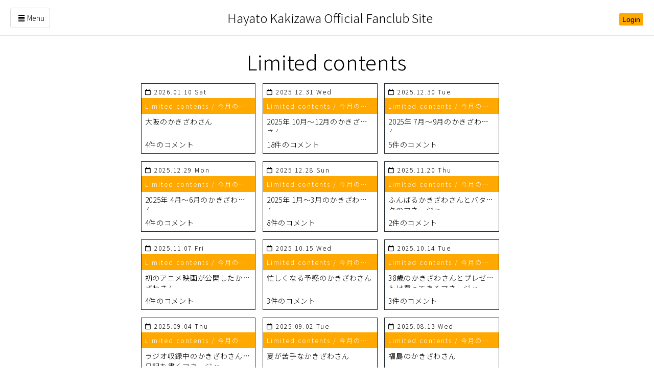

--- FILE ---
content_type: text/html; charset=UTF-8
request_url: http://fc.horipro.jp/hayatokakizawa/ltcontents/
body_size: 94680
content:

<!doctype html>
<html lang="ja">
<head>
<!-- Global site tag (gtag.js) - Google Analytics -->
<script async src="https://www.googletagmanager.com/gtag/js?id=UA-176799393-8"></script>
<script>
  window.dataLayer = window.dataLayer || [];
  function gtag(){dataLayer.push(arguments);}
  gtag('js', new Date());

  gtag('config', 'UA-176799393-8');
</script>
    <meta charset="UTF-8">
    <meta name="viewport" content="width=device-width, initial-scale=1">
    <link rel="profile" href="https://gmpg.org/xfn/11">
    <link rel="stylesheet" href="https://use.fontawesome.com/releases/v5.8.1/css/all.css" integrity="sha384-50oBUHEmvpQ+1lW4y57PTFmhCaXp0ML5d60M1M7uH2+nqUivzIebhndOJK28anvf" crossorigin="anonymous">

    <link rel="stylesheet" href="http://fc.horipro.jp/hayatokakizawa/wp-content/themes/gettii_wp%20_20210511/css/slick/slick.css">
    <link rel="stylesheet" href="http://fc.horipro.jp/hayatokakizawa/wp-content/themes/gettii_wp%20_20210511/css/slick/slick-theme.css">

    <title>LTCONTENTS &#8211; 柿澤勇人オフィシャルファンクラブ&quot;8810 &amp; Co.&quot;</title>
<meta name='robots' content='max-image-preview:large' />
<link rel="alternate" type="application/rss+xml" title="柿澤勇人オフィシャルファンクラブ&quot;8810 &amp; Co.&quot; &raquo; LTCONTENTS フィード" href="http://fc.horipro.jp/hayatokakizawa/ltcontents/feed/" />
<script type="text/javascript">
window._wpemojiSettings = {"baseUrl":"https:\/\/s.w.org\/images\/core\/emoji\/14.0.0\/72x72\/","ext":".png","svgUrl":"https:\/\/s.w.org\/images\/core\/emoji\/14.0.0\/svg\/","svgExt":".svg","source":{"concatemoji":"http:\/\/fc.horipro.jp\/hayatokakizawa\/wp-includes\/js\/wp-emoji-release.min.js?ver=6.3.7"}};
/*! This file is auto-generated */
!function(i,n){var o,s,e;function c(e){try{var t={supportTests:e,timestamp:(new Date).valueOf()};sessionStorage.setItem(o,JSON.stringify(t))}catch(e){}}function p(e,t,n){e.clearRect(0,0,e.canvas.width,e.canvas.height),e.fillText(t,0,0);var t=new Uint32Array(e.getImageData(0,0,e.canvas.width,e.canvas.height).data),r=(e.clearRect(0,0,e.canvas.width,e.canvas.height),e.fillText(n,0,0),new Uint32Array(e.getImageData(0,0,e.canvas.width,e.canvas.height).data));return t.every(function(e,t){return e===r[t]})}function u(e,t,n){switch(t){case"flag":return n(e,"\ud83c\udff3\ufe0f\u200d\u26a7\ufe0f","\ud83c\udff3\ufe0f\u200b\u26a7\ufe0f")?!1:!n(e,"\ud83c\uddfa\ud83c\uddf3","\ud83c\uddfa\u200b\ud83c\uddf3")&&!n(e,"\ud83c\udff4\udb40\udc67\udb40\udc62\udb40\udc65\udb40\udc6e\udb40\udc67\udb40\udc7f","\ud83c\udff4\u200b\udb40\udc67\u200b\udb40\udc62\u200b\udb40\udc65\u200b\udb40\udc6e\u200b\udb40\udc67\u200b\udb40\udc7f");case"emoji":return!n(e,"\ud83e\udef1\ud83c\udffb\u200d\ud83e\udef2\ud83c\udfff","\ud83e\udef1\ud83c\udffb\u200b\ud83e\udef2\ud83c\udfff")}return!1}function f(e,t,n){var r="undefined"!=typeof WorkerGlobalScope&&self instanceof WorkerGlobalScope?new OffscreenCanvas(300,150):i.createElement("canvas"),a=r.getContext("2d",{willReadFrequently:!0}),o=(a.textBaseline="top",a.font="600 32px Arial",{});return e.forEach(function(e){o[e]=t(a,e,n)}),o}function t(e){var t=i.createElement("script");t.src=e,t.defer=!0,i.head.appendChild(t)}"undefined"!=typeof Promise&&(o="wpEmojiSettingsSupports",s=["flag","emoji"],n.supports={everything:!0,everythingExceptFlag:!0},e=new Promise(function(e){i.addEventListener("DOMContentLoaded",e,{once:!0})}),new Promise(function(t){var n=function(){try{var e=JSON.parse(sessionStorage.getItem(o));if("object"==typeof e&&"number"==typeof e.timestamp&&(new Date).valueOf()<e.timestamp+604800&&"object"==typeof e.supportTests)return e.supportTests}catch(e){}return null}();if(!n){if("undefined"!=typeof Worker&&"undefined"!=typeof OffscreenCanvas&&"undefined"!=typeof URL&&URL.createObjectURL&&"undefined"!=typeof Blob)try{var e="postMessage("+f.toString()+"("+[JSON.stringify(s),u.toString(),p.toString()].join(",")+"));",r=new Blob([e],{type:"text/javascript"}),a=new Worker(URL.createObjectURL(r),{name:"wpTestEmojiSupports"});return void(a.onmessage=function(e){c(n=e.data),a.terminate(),t(n)})}catch(e){}c(n=f(s,u,p))}t(n)}).then(function(e){for(var t in e)n.supports[t]=e[t],n.supports.everything=n.supports.everything&&n.supports[t],"flag"!==t&&(n.supports.everythingExceptFlag=n.supports.everythingExceptFlag&&n.supports[t]);n.supports.everythingExceptFlag=n.supports.everythingExceptFlag&&!n.supports.flag,n.DOMReady=!1,n.readyCallback=function(){n.DOMReady=!0}}).then(function(){return e}).then(function(){var e;n.supports.everything||(n.readyCallback(),(e=n.source||{}).concatemoji?t(e.concatemoji):e.wpemoji&&e.twemoji&&(t(e.twemoji),t(e.wpemoji)))}))}((window,document),window._wpemojiSettings);
</script>
<style type="text/css">
img.wp-smiley,
img.emoji {
	display: inline !important;
	border: none !important;
	box-shadow: none !important;
	height: 1em !important;
	width: 1em !important;
	margin: 0 0.07em !important;
	vertical-align: -0.1em !important;
	background: none !important;
	padding: 0 !important;
}
</style>
	<link rel='stylesheet' id='sb_instagram_styles-css' href='http://fc.horipro.jp/hayatokakizawa/wp-content/plugins/instagram-feed/css/sbi-styles.min.css?ver=2.9' type='text/css' media='all' />
<link rel='stylesheet' id='wp-block-library-css' href='http://fc.horipro.jp/hayatokakizawa/wp-includes/css/dist/block-library/style.min.css?ver=6.3.7' type='text/css' media='all' />
<style id='classic-theme-styles-inline-css' type='text/css'>
/*! This file is auto-generated */
.wp-block-button__link{color:#fff;background-color:#32373c;border-radius:9999px;box-shadow:none;text-decoration:none;padding:calc(.667em + 2px) calc(1.333em + 2px);font-size:1.125em}.wp-block-file__button{background:#32373c;color:#fff;text-decoration:none}
</style>
<style id='global-styles-inline-css' type='text/css'>
body{--wp--preset--color--black: #000000;--wp--preset--color--cyan-bluish-gray: #abb8c3;--wp--preset--color--white: #ffffff;--wp--preset--color--pale-pink: #f78da7;--wp--preset--color--vivid-red: #cf2e2e;--wp--preset--color--luminous-vivid-orange: #ff6900;--wp--preset--color--luminous-vivid-amber: #fcb900;--wp--preset--color--light-green-cyan: #7bdcb5;--wp--preset--color--vivid-green-cyan: #00d084;--wp--preset--color--pale-cyan-blue: #8ed1fc;--wp--preset--color--vivid-cyan-blue: #0693e3;--wp--preset--color--vivid-purple: #9b51e0;--wp--preset--gradient--vivid-cyan-blue-to-vivid-purple: linear-gradient(135deg,rgba(6,147,227,1) 0%,rgb(155,81,224) 100%);--wp--preset--gradient--light-green-cyan-to-vivid-green-cyan: linear-gradient(135deg,rgb(122,220,180) 0%,rgb(0,208,130) 100%);--wp--preset--gradient--luminous-vivid-amber-to-luminous-vivid-orange: linear-gradient(135deg,rgba(252,185,0,1) 0%,rgba(255,105,0,1) 100%);--wp--preset--gradient--luminous-vivid-orange-to-vivid-red: linear-gradient(135deg,rgba(255,105,0,1) 0%,rgb(207,46,46) 100%);--wp--preset--gradient--very-light-gray-to-cyan-bluish-gray: linear-gradient(135deg,rgb(238,238,238) 0%,rgb(169,184,195) 100%);--wp--preset--gradient--cool-to-warm-spectrum: linear-gradient(135deg,rgb(74,234,220) 0%,rgb(151,120,209) 20%,rgb(207,42,186) 40%,rgb(238,44,130) 60%,rgb(251,105,98) 80%,rgb(254,248,76) 100%);--wp--preset--gradient--blush-light-purple: linear-gradient(135deg,rgb(255,206,236) 0%,rgb(152,150,240) 100%);--wp--preset--gradient--blush-bordeaux: linear-gradient(135deg,rgb(254,205,165) 0%,rgb(254,45,45) 50%,rgb(107,0,62) 100%);--wp--preset--gradient--luminous-dusk: linear-gradient(135deg,rgb(255,203,112) 0%,rgb(199,81,192) 50%,rgb(65,88,208) 100%);--wp--preset--gradient--pale-ocean: linear-gradient(135deg,rgb(255,245,203) 0%,rgb(182,227,212) 50%,rgb(51,167,181) 100%);--wp--preset--gradient--electric-grass: linear-gradient(135deg,rgb(202,248,128) 0%,rgb(113,206,126) 100%);--wp--preset--gradient--midnight: linear-gradient(135deg,rgb(2,3,129) 0%,rgb(40,116,252) 100%);--wp--preset--font-size--small: 13px;--wp--preset--font-size--medium: 20px;--wp--preset--font-size--large: 36px;--wp--preset--font-size--x-large: 42px;--wp--preset--spacing--20: 0.44rem;--wp--preset--spacing--30: 0.67rem;--wp--preset--spacing--40: 1rem;--wp--preset--spacing--50: 1.5rem;--wp--preset--spacing--60: 2.25rem;--wp--preset--spacing--70: 3.38rem;--wp--preset--spacing--80: 5.06rem;--wp--preset--shadow--natural: 6px 6px 9px rgba(0, 0, 0, 0.2);--wp--preset--shadow--deep: 12px 12px 50px rgba(0, 0, 0, 0.4);--wp--preset--shadow--sharp: 6px 6px 0px rgba(0, 0, 0, 0.2);--wp--preset--shadow--outlined: 6px 6px 0px -3px rgba(255, 255, 255, 1), 6px 6px rgba(0, 0, 0, 1);--wp--preset--shadow--crisp: 6px 6px 0px rgba(0, 0, 0, 1);}:where(.is-layout-flex){gap: 0.5em;}:where(.is-layout-grid){gap: 0.5em;}body .is-layout-flow > .alignleft{float: left;margin-inline-start: 0;margin-inline-end: 2em;}body .is-layout-flow > .alignright{float: right;margin-inline-start: 2em;margin-inline-end: 0;}body .is-layout-flow > .aligncenter{margin-left: auto !important;margin-right: auto !important;}body .is-layout-constrained > .alignleft{float: left;margin-inline-start: 0;margin-inline-end: 2em;}body .is-layout-constrained > .alignright{float: right;margin-inline-start: 2em;margin-inline-end: 0;}body .is-layout-constrained > .aligncenter{margin-left: auto !important;margin-right: auto !important;}body .is-layout-constrained > :where(:not(.alignleft):not(.alignright):not(.alignfull)){max-width: var(--wp--style--global--content-size);margin-left: auto !important;margin-right: auto !important;}body .is-layout-constrained > .alignwide{max-width: var(--wp--style--global--wide-size);}body .is-layout-flex{display: flex;}body .is-layout-flex{flex-wrap: wrap;align-items: center;}body .is-layout-flex > *{margin: 0;}body .is-layout-grid{display: grid;}body .is-layout-grid > *{margin: 0;}:where(.wp-block-columns.is-layout-flex){gap: 2em;}:where(.wp-block-columns.is-layout-grid){gap: 2em;}:where(.wp-block-post-template.is-layout-flex){gap: 1.25em;}:where(.wp-block-post-template.is-layout-grid){gap: 1.25em;}.has-black-color{color: var(--wp--preset--color--black) !important;}.has-cyan-bluish-gray-color{color: var(--wp--preset--color--cyan-bluish-gray) !important;}.has-white-color{color: var(--wp--preset--color--white) !important;}.has-pale-pink-color{color: var(--wp--preset--color--pale-pink) !important;}.has-vivid-red-color{color: var(--wp--preset--color--vivid-red) !important;}.has-luminous-vivid-orange-color{color: var(--wp--preset--color--luminous-vivid-orange) !important;}.has-luminous-vivid-amber-color{color: var(--wp--preset--color--luminous-vivid-amber) !important;}.has-light-green-cyan-color{color: var(--wp--preset--color--light-green-cyan) !important;}.has-vivid-green-cyan-color{color: var(--wp--preset--color--vivid-green-cyan) !important;}.has-pale-cyan-blue-color{color: var(--wp--preset--color--pale-cyan-blue) !important;}.has-vivid-cyan-blue-color{color: var(--wp--preset--color--vivid-cyan-blue) !important;}.has-vivid-purple-color{color: var(--wp--preset--color--vivid-purple) !important;}.has-black-background-color{background-color: var(--wp--preset--color--black) !important;}.has-cyan-bluish-gray-background-color{background-color: var(--wp--preset--color--cyan-bluish-gray) !important;}.has-white-background-color{background-color: var(--wp--preset--color--white) !important;}.has-pale-pink-background-color{background-color: var(--wp--preset--color--pale-pink) !important;}.has-vivid-red-background-color{background-color: var(--wp--preset--color--vivid-red) !important;}.has-luminous-vivid-orange-background-color{background-color: var(--wp--preset--color--luminous-vivid-orange) !important;}.has-luminous-vivid-amber-background-color{background-color: var(--wp--preset--color--luminous-vivid-amber) !important;}.has-light-green-cyan-background-color{background-color: var(--wp--preset--color--light-green-cyan) !important;}.has-vivid-green-cyan-background-color{background-color: var(--wp--preset--color--vivid-green-cyan) !important;}.has-pale-cyan-blue-background-color{background-color: var(--wp--preset--color--pale-cyan-blue) !important;}.has-vivid-cyan-blue-background-color{background-color: var(--wp--preset--color--vivid-cyan-blue) !important;}.has-vivid-purple-background-color{background-color: var(--wp--preset--color--vivid-purple) !important;}.has-black-border-color{border-color: var(--wp--preset--color--black) !important;}.has-cyan-bluish-gray-border-color{border-color: var(--wp--preset--color--cyan-bluish-gray) !important;}.has-white-border-color{border-color: var(--wp--preset--color--white) !important;}.has-pale-pink-border-color{border-color: var(--wp--preset--color--pale-pink) !important;}.has-vivid-red-border-color{border-color: var(--wp--preset--color--vivid-red) !important;}.has-luminous-vivid-orange-border-color{border-color: var(--wp--preset--color--luminous-vivid-orange) !important;}.has-luminous-vivid-amber-border-color{border-color: var(--wp--preset--color--luminous-vivid-amber) !important;}.has-light-green-cyan-border-color{border-color: var(--wp--preset--color--light-green-cyan) !important;}.has-vivid-green-cyan-border-color{border-color: var(--wp--preset--color--vivid-green-cyan) !important;}.has-pale-cyan-blue-border-color{border-color: var(--wp--preset--color--pale-cyan-blue) !important;}.has-vivid-cyan-blue-border-color{border-color: var(--wp--preset--color--vivid-cyan-blue) !important;}.has-vivid-purple-border-color{border-color: var(--wp--preset--color--vivid-purple) !important;}.has-vivid-cyan-blue-to-vivid-purple-gradient-background{background: var(--wp--preset--gradient--vivid-cyan-blue-to-vivid-purple) !important;}.has-light-green-cyan-to-vivid-green-cyan-gradient-background{background: var(--wp--preset--gradient--light-green-cyan-to-vivid-green-cyan) !important;}.has-luminous-vivid-amber-to-luminous-vivid-orange-gradient-background{background: var(--wp--preset--gradient--luminous-vivid-amber-to-luminous-vivid-orange) !important;}.has-luminous-vivid-orange-to-vivid-red-gradient-background{background: var(--wp--preset--gradient--luminous-vivid-orange-to-vivid-red) !important;}.has-very-light-gray-to-cyan-bluish-gray-gradient-background{background: var(--wp--preset--gradient--very-light-gray-to-cyan-bluish-gray) !important;}.has-cool-to-warm-spectrum-gradient-background{background: var(--wp--preset--gradient--cool-to-warm-spectrum) !important;}.has-blush-light-purple-gradient-background{background: var(--wp--preset--gradient--blush-light-purple) !important;}.has-blush-bordeaux-gradient-background{background: var(--wp--preset--gradient--blush-bordeaux) !important;}.has-luminous-dusk-gradient-background{background: var(--wp--preset--gradient--luminous-dusk) !important;}.has-pale-ocean-gradient-background{background: var(--wp--preset--gradient--pale-ocean) !important;}.has-electric-grass-gradient-background{background: var(--wp--preset--gradient--electric-grass) !important;}.has-midnight-gradient-background{background: var(--wp--preset--gradient--midnight) !important;}.has-small-font-size{font-size: var(--wp--preset--font-size--small) !important;}.has-medium-font-size{font-size: var(--wp--preset--font-size--medium) !important;}.has-large-font-size{font-size: var(--wp--preset--font-size--large) !important;}.has-x-large-font-size{font-size: var(--wp--preset--font-size--x-large) !important;}
.wp-block-navigation a:where(:not(.wp-element-button)){color: inherit;}
:where(.wp-block-post-template.is-layout-flex){gap: 1.25em;}:where(.wp-block-post-template.is-layout-grid){gap: 1.25em;}
:where(.wp-block-columns.is-layout-flex){gap: 2em;}:where(.wp-block-columns.is-layout-grid){gap: 2em;}
.wp-block-pullquote{font-size: 1.5em;line-height: 1.6;}
</style>
<link rel='stylesheet' id='ctf_styles-css' href='http://fc.horipro.jp/hayatokakizawa/wp-content/plugins/custom-twitter-feeds/css/ctf-styles.min.css?ver=1.8' type='text/css' media='all' />
<link rel='stylesheet' id='bootstrap-style-css' href='http://fc.horipro.jp/hayatokakizawa/wp-content/themes/gettii_wp%20_20210511/css/bootstrap.min.css?ver=6.3.7' type='text/css' media='all' />
<link rel='stylesheet' id='gettii_wp-style-css' href='http://fc.horipro.jp/hayatokakizawa/wp-content/themes/gettii_wp%20_20210511/style.css?ver=6.3.7' type='text/css' media='all' />
<script type='text/javascript' src='http://fc.horipro.jp/hayatokakizawa/wp-includes/js/jquery/jquery.min.js?ver=3.7.0' id='jquery-core-js'></script>
<script type='text/javascript' src='http://fc.horipro.jp/hayatokakizawa/wp-includes/js/jquery/jquery-migrate.min.js?ver=3.4.1' id='jquery-migrate-js'></script>
<link rel="https://api.w.org/" href="http://fc.horipro.jp/hayatokakizawa/wp-json/" /><link rel="EditURI" type="application/rsd+xml" title="RSD" href="http://fc.horipro.jp/hayatokakizawa/xmlrpc.php?rsd" />
<meta name="generator" content="WordPress 6.3.7" />
</head>

<body class="archive post-type-archive post-type-archive-ltcontents hfeed no-sidebar">
    <script type="text/javascript">
        jQuery(function($) {
            $('.comment-form-attachment').css('display', 'none'); 
            $('.comment-list .comment-body .reply').css('display', 'none'); 
        });
    </script>
    <div id="page" class="site ltcontents">
    <a class="skip-link screen-reader-text" href="#content">コンテンツをスキップする</a>

    <header id="masthead" class="site-header">
        <!-- *** NAVBAR *** -->
                    <style>
            .navbar .navbar-nav {
                display: inline-block;
                float: none!important;
                vertical-align: top!important;
            }
            
            .navbar .navbar-collapse {
                text-align: center;
            }
        </style>
    <div class="site-branding" style="display: block;">
        <div class="navbar navbar-default yamm classRelative" role="navigation" id="navbar" data-spy="affix"
         data-offset-top="150">
        <div class="area-text-top" id="area-text-top" style="font-size:14px">
           <a style="color: black !important;" href="http://fc.horipro.jp/hayatokakizawa">Hayato Kakizawa Official Fanclub Site</a> 
        </div>
        <div class="navbar-header">
            <div class="big_logo_home_pc">
                <div style="display: table-cell;vertical-align: middle;">
                    <a class="navbar-brand home link-home" href="http://fc.horipro.jp/hayatokakizawa/">
                        <img src="http://fc.horipro.jp/hayatokakizawa/wp-content/uploads/2021/04/none.jpg" class="visible-xs logo-pc">
                    </a>
                </div>
            </div>
            
            <div class="navbar-buttons">
                <button type="button" class="navbar-toggle" data-toggle="collapse" data-target="#navigation">
                    <i class="fa fa-align-justify"></i>
                </button>

                                    <button style="background:white" type="button" class="navbar-toggle" data-toggle="collapse" onclick="location.href='http://fc.horipro.jp/hayatokakizawa/login'">
                        <i class="fa fa-user"></i>
                    </button>
                
                                    <button type="button" style="display:none" class="navbar-toggle collapsed"
                            onclick="location.href='http://fc.horipro.jp/hayatokakizawa/login'">
                        <i class="fa fa-user"></i>
                    </button>
                            </div>
        </div>
        <!--/.navbar-header -->
        
        <div class="">
            <div class="">

                <div class="navbar-collapse collapse menu-hover" id="navigation">
                    <div class="pull-left big-img-lt hidden-xs">
                        <a href="http://fc.horipro.jp/hayatokakizawa/" class="link-home" rel="home" id="logo_pc_link">
                           <img src="http://fc.horipro.jp/hayatokakizawa/wp-content/uploads/2021/04/none.jpg" id="logo_pc" class="pull-left logo-pc" alt="柿澤勇人オフィシャルファンクラブ&quot;8810 &amp; Co.&quot;">
                        </a>

                        <button type="button" id="show_gettii_nav" class="navbar-toggle">
                            <i class="fa fa-align-justify"></i><span>Menu</span>
                        </button>

                    </div>

                                            <ul class="menu_login pull-right hidden-xs">
                            <li class="login icon-gettii">
                                <a style="background-color: #ffa900; color: black!important;" class="btn btn-primary" href="http://fc.horipro.jp/hayatokakizawa/login">Login</a>
                            </li>
                        </ul>
                    
                    <div class="menu-menu-1-container"><ul id="menu-menu-1" class="main-menu nav navbar-nav navbar-left hover-menu-cat"><li id="menu-item-920" class="menu-normal menu-item menu-item-type-post_type menu-item-object-page menu-item-home menu-item-920"><a style = "background:#ffa900;color:#ffffff;"  href="http://fc.horipro.jp/hayatokakizawa/" data_color = "#ffffff"" data_bg = "#ffa900""><i class="fa fa-play show-sp-icon" aria-hidden="true"></i><span class="gettii_menu_item" object="page" data-hover="my-text">Home</a></li>
<li id="menu-item-2112" class="menu-navy menu-item menu-item-type-post_type menu-item-object-page menu-item-2112 submenu"><a style = ""  href="http://fc.horipro.jp/hayatokakizawa/profile/" data_color = "" data_bg = ""><i class="fa fa-play show-sp-icon" aria-hidden="true"></i><span class="gettii_menu_item" object="page" data-hover="my-text">Profile</a><span style="color: black;" class="plus" id="2112" onclick="handleSubMenu(2112)"></span></li>
<li id="menu-item-2245" class="menu-navy menu-item menu-item-type-post_type_archive menu-item-object-pickup menu-item-2245 2112 submenu_hidden submenu_item"><a style = ""  href="http://fc.horipro.jp/hayatokakizawa/works/" data_color = "" data_bg = ""><i class="fa fa-play show-sp-icon" aria-hidden="true"></i><span class="gettii_menu_item" object="pickup" data-hover="my-text">Works</a></li>
<li id="menu-item-2156" class="menu-navy menu-item menu-item-type-post_type_archive menu-item-object-topix menu-item-2156"><a style = ""  href="http://fc.horipro.jp/hayatokakizawa/news/" data_color = "" data_bg = ""><i class="fa fa-play show-sp-icon" aria-hidden="true"></i><span class="gettii_menu_item" object="topix" data-hover="my-text">News</span><div class="daypostlt daypostlt_news"><time class="entry-date published updated" datetime="02.03">02.03</time> UP</div></a></li>
<li id="menu-item-2074" class="i classfas fa-external-link-alti menu-normal menu-item menu-item-type-custom menu-item-object-custom menu-item-2074"><a style = ""  target="_blank" href="https://horipro-shop.com/products/list?category_id=10" data_color = "" data_bg = ""><i class="fa fa-play show-sp-icon" aria-hidden="true"></i><span class="gettii_menu_item" object="custom" data-hover="my-text">Goods  <i class="fas fa-external-link-alt"></i></a></li>
<li id="menu-item-2215" class="menu-normal menu-item menu-item-type-post_type menu-item-object-page menu-item-2215"><a style = ""  href="http://fc.horipro.jp/hayatokakizawa/fanclub/" data_color = "" data_bg = ""><i class="fa fa-play show-sp-icon" aria-hidden="true"></i><span class="gettii_menu_item" object="page" data-hover="my-text">Fanclub</a></li>
<li id="menu-item-2410" class="menu-item menu-item-type-custom menu-item-object-custom menu-item-2410 submenu" onclick="handleSubMenu(2410)"><a style = ""  data_color = "" data_bg = ""><i class="fa fa-play show-sp-icon" aria-hidden="true"></i><span class="gettii_menu_item" object="custom" data-hover="my-text">8810 &#038; Co.</a><span style="color: rgb(255, 169, 0);" class="plus" id="2410"></span></li>
<li id="menu-item-2065" class="menu-normal menu-item menu-item-type-post_type_archive menu-item-object-info menu-item-2065 2410 submenu_hidden submenu_item"><a style = ""  href="http://fc.horipro.jp/hayatokakizawa/info/" data_color = "" data_bg = ""><i class="fa fa-play show-sp-icon" aria-hidden="true"></i><span class="gettii_menu_item" object="info" data-hover="my-text">Information</span><div class="daypostlt daypostlt_info"><time class="entry-date published updated" datetime="01.14">01.14</time> UP</div></a></li>
<li id="menu-item-2418" class="menu-item menu-item-type-post_type_archive menu-item-object-ltcontents current-menu-item menu-item-2418 2410 submenu_hidden submenu_item"><a style = ""  href="http://fc.horipro.jp/hayatokakizawa/ltcontents/" data_color = "" data_bg = ""><i class="fa fa-play show-sp-icon" aria-hidden="true"></i><span class="gettii_menu_item" object="ltcontents" data-hover="my-text">Limited contents</span><div class="daypostlt daypostlt_ltcontents"><time class="entry-date published updated" datetime="01.10">01.10</time> UP</div></a></li>
<li id="menu-item-2066" class="menu-normal font-jp menu-item menu-item-type-post_type_archive menu-item-object-blog menu-item-2066 2410 submenu_hidden submenu_item"><a style = ""  href="http://fc.horipro.jp/hayatokakizawa/blog/" data_color = "" data_bg = ""><i class="fa fa-play show-sp-icon" aria-hidden="true"></i><span class="gettii_menu_item" object="blog" data-hover="my-text">かきざわぶろぐ</span><div class="daypostlt daypostlt_blog"><time class="entry-date published updated" datetime="02.02">02.02</time> UP</div></a></li>
<li id="menu-item-2077" class="menu-normal menu-item menu-item-type-custom menu-item-object-custom menu-item-2077 2410 submenu_hidden submenu_item"><a style = ""  href="Javascript:void(0);" onclick="window.open('https://www.e-get.jp/horifan/pt/','onlineTicket','menubar=no,toolbar=no,location=no,directories=no,status=no,scrollbars=yes,resizable=yes,width=850,height=600,resizable=1,left=10,top=10')" data_color = "" data_bg = ""><i class="fa fa-play show-sp-icon" aria-hidden="true"></i><span class="gettii_menu_item" object="custom" data-hover="my-text">Ticket</a></li>
<li id="menu-item-2076" class="menu-normal menu-item menu-item-type-custom menu-item-object-custom menu-item-2076 2410 submenu_hidden submenu_item"><a style = ""  href="Javascript:void(0);" onclick="window.open('https://www.s2.e-get.jp/horifan/pm/','onlineTicket','menubar=no,toolbar=no,location=no,directories=no,status=no,scrollbars=yes,resizable=yes,width=850,height=600,resizable=1,left=10,top=10');" data_color = "" data_bg = ""><i class="fa fa-play show-sp-icon" aria-hidden="true"></i><span class="gettii_menu_item" object="custom" data-hover="my-text">My Page</a></li>
<li id="menu-item-2190" class="menu-normal menu-item menu-item-type-post_type menu-item-object-page menu-item-2190"><a style = ""  href="http://fc.horipro.jp/hayatokakizawa/login/" data_color = "" data_bg = ""><i class="fa fa-play show-sp-icon" aria-hidden="true"></i><span class="gettii_menu_item" object="page" data-hover="my-text">Login</a></li>
<li id="menu-item-2263" class="menu-navy menu-item menu-item-type-post_type menu-item-object-page menu-item-2263"><a style = ""  href="http://fc.horipro.jp/hayatokakizawa/contact/" data_color = "" data_bg = ""><i class="fa fa-play show-sp-icon" aria-hidden="true"></i><span class="gettii_menu_item" object="page" data-hover="my-text">Contact</a></li>
</ul></div>                    

                </div>
            </div>
        </div>
    </div><!-- #site-navigation -->
    <nav class="gettii-nav drawer hidden-xs" id="gettii-nav">
        <div class="gettii-back-nav">
            <span><i class="fa fa-arrow-circle-left" aria-hidden="true"></i></span>
        </div>
        <div class="text-center">
            <a href="http://fc.horipro.jp/hayatokakizawa/" class="link-home" rel="home">
               <img src="http://fc.horipro.jp/hayatokakizawa/wp-content/uploads/2021/04/none.jpg" class="logo-pc" alt="柿澤勇人オフィシャルファンクラブ&quot;8810 &amp; Co.&quot;">
            </a> 
        </div>
        <div class="gettii-nav-wap">
            <ul></ul>
        </div>
        <div class="gettii_status_login">
            
        </div>
    </nav>
</div><!-- .site-branding -->








        <!-- *** NAVBAR END *** -->
    </header>
    <div id="all">
        <div id="content">
                             <style type="text/css">
        .main-tag-new .thumbnail_insta a.big-archive-content .thumb{
            width: 100%;
            display: block;
            text-align: center;
        }
        #content #blog-listing .thumbnail_insta{
            width: 30%;
            /* display: inline-block; */
        }

        @media (max-width: 768px) {
            #content #blog-listing .thumbnail_insta{
                  width: 45%;
            }
        }
        .main-tag-new .thumbnail_insta a.big-archive-content > article .custom-entry-meta{
            display:unset;
        }

        @media (max-width: 992px) {
            #content #blog-listing .thumbnail_insta{
                padding:2px;
            }
        }
    </style>
    <style>.post a.big-archive-content .thumb iframe{
   max-width:100%!important;
   height:auto;
}
#content #blog-listing .post.thumbnail_insta{
padding:7px;
}
#content #blog-listing .post.thumbnail_insta .home-item-child:hover {
    background: #f5f5f5;
    margin: -5px;
    padding: 5px;
}
#content #blog-listing .thumbnail_insta {
   /* width: auto;*/
    display: inline-block;
}
.main-tag-new .thumbnail_insta a.big-archive-content .thumb{
margin-right:0px;}

#content #blog-listing .thumbnail_insta img{
    width: 220px;
    height:220px;
  object-fit: cover; /* この一行を追加するだけ！ */
}
</style>     <div id="primary" class="content-area">
        <main id="main" class="site-main">
            <div class="container">
                <!-- *** LEFT COLUMN *** -->
                                <div class="col-md-8 col-xs-12 col-md-offset-2" id="blog-listing"> 
                                    <div class="text-center">
                        <header class="entry-header">
                        <h1 class="entry-title" id="flag-title-archive" style = "font-size: 27px; color: #000000!important;"></h1>
                        </header><!-- .entry-header -->
                    </div>
                         
                    
                                            <div class="main-tag-new" id="ltcontents-posts">
                                           
                                                
<div id="thumbnail_insta_id"
            onclick="window.location.href='http://fc.horipro.jp/hayatokakizawa/ltcontents/19581/'"  
        class="post thumbnail_insta" 
    style="; ">
            <div class="home-item-child">
        <a class="big-archive-content">
        <div class="show_item">
        <p class="posted-on date-comments"><span class="text-header-mb"><i class="far fa-calendar" style="margin-right:5px;"></i>2026.01.10 Sat</span></p>        </div>
        <!-- Add blog title -->
               
            
            <article id="post-19581" class="post-19581 ltcontents type-ltcontents status-publish hentry ltcontents-categories-category" style="">
            <header class="entry-header">
                
                                    <div class="entry-meta custom-entry-meta " id="lt-content">
                        <p class="posted-on date-comments"><span class="text-header-mb"><i class="far fa-calendar" style="margin-right:5px;"></i>2026.01.10 Sat</span></p>                        <p class="ltc-categories"> Limited contents  
                         / 今月のかきざわさん。                    </div>
                                
                                
                
            </header><!-- .entry-header -->

            <div class="entry-content ">
                <p>大阪のかきざわさん</p>            </div><!-- .entry-content -->
            <!--                 <p class="read-more"><a href="http://fc.horipro.jp/hayatokakizawa/ltcontents/19581/" class="btn btn-primary a_read_more"><i class="fa fa-chevron-right"></i> More</a>
                </p>
             -->

            <!-- <footer class="entry-footer">
                <span class="comments-link" style="margin-right:15px;"><a href="http://fc.horipro.jp/hayatokakizawa/ltcontents/19581/#comments"><span class="screen-reader-text">大阪のかきざわさん への</span>4件のコメント</a></span>            </footer> --><!-- .entry-footer -->
        </article><!-- #post-19581 -->
    
        </a>
    </div>
        
    <span class="comments-link" style="margin-right:15px;"><a href="http://fc.horipro.jp/hayatokakizawa/ltcontents/19581/#comments"><span class="screen-reader-text">大阪のかきざわさん への</span>4件のコメント</a></span></div>

<div id="thumbnail_insta_id"
            onclick="window.location.href='http://fc.horipro.jp/hayatokakizawa/ltcontents/19557/'"  
        class="post thumbnail_insta" 
    style="; ">
            <div class="home-item-child">
        <a class="big-archive-content">
        <div class="show_item">
        <p class="posted-on date-comments"><span class="text-header-mb"><i class="far fa-calendar" style="margin-right:5px;"></i>2025.12.31 Wed</span></p>        </div>
        <!-- Add blog title -->
               
            
            <article id="post-19557" class="post-19557 ltcontents type-ltcontents status-publish hentry ltcontents-categories-category" style="">
            <header class="entry-header">
                
                                    <div class="entry-meta custom-entry-meta " id="lt-content">
                        <p class="posted-on date-comments"><span class="text-header-mb"><i class="far fa-calendar" style="margin-right:5px;"></i>2025.12.31 Wed</span></p>                        <p class="ltc-categories"> Limited contents  
                         / 今月のかきざわさん。                    </div>
                                
                                
                
            </header><!-- .entry-header -->

            <div class="entry-content ">
                <p>2025年 10月〜12月のかきざわさん</p>            </div><!-- .entry-content -->
            <!--                 <p class="read-more"><a href="http://fc.horipro.jp/hayatokakizawa/ltcontents/19557/" class="btn btn-primary a_read_more"><i class="fa fa-chevron-right"></i> More</a>
                </p>
             -->

            <!-- <footer class="entry-footer">
                <span class="comments-link" style="margin-right:15px;"><a href="http://fc.horipro.jp/hayatokakizawa/ltcontents/19557/#comments"><span class="screen-reader-text">2025年 10月〜12月のかきざわさん への</span>18件のコメント</a></span>            </footer> --><!-- .entry-footer -->
        </article><!-- #post-19557 -->
    
        </a>
    </div>
        
    <span class="comments-link" style="margin-right:15px;"><a href="http://fc.horipro.jp/hayatokakizawa/ltcontents/19557/#comments"><span class="screen-reader-text">2025年 10月〜12月のかきざわさん への</span>18件のコメント</a></span></div>

<div id="thumbnail_insta_id"
            onclick="window.location.href='http://fc.horipro.jp/hayatokakizawa/ltcontents/19535/'"  
        class="post thumbnail_insta" 
    style="; ">
            <div class="home-item-child">
        <a class="big-archive-content">
        <div class="show_item">
        <p class="posted-on date-comments"><span class="text-header-mb"><i class="far fa-calendar" style="margin-right:5px;"></i>2025.12.30 Tue</span></p>        </div>
        <!-- Add blog title -->
               
            
            <article id="post-19535" class="post-19535 ltcontents type-ltcontents status-publish hentry ltcontents-categories-category" style="">
            <header class="entry-header">
                
                                    <div class="entry-meta custom-entry-meta " id="lt-content">
                        <p class="posted-on date-comments"><span class="text-header-mb"><i class="far fa-calendar" style="margin-right:5px;"></i>2025.12.30 Tue</span></p>                        <p class="ltc-categories"> Limited contents  
                         / 今月のかきざわさん。                    </div>
                                
                                
                
            </header><!-- .entry-header -->

            <div class="entry-content ">
                <p>2025年 7月〜9月のかきざわさん</p>            </div><!-- .entry-content -->
            <!--                 <p class="read-more"><a href="http://fc.horipro.jp/hayatokakizawa/ltcontents/19535/" class="btn btn-primary a_read_more"><i class="fa fa-chevron-right"></i> More</a>
                </p>
             -->

            <!-- <footer class="entry-footer">
                <span class="comments-link" style="margin-right:15px;"><a href="http://fc.horipro.jp/hayatokakizawa/ltcontents/19535/#comments"><span class="screen-reader-text">2025年 7月〜9月のかきざわさん への</span>5件のコメント</a></span>            </footer> --><!-- .entry-footer -->
        </article><!-- #post-19535 -->
    
        </a>
    </div>
        
    <span class="comments-link" style="margin-right:15px;"><a href="http://fc.horipro.jp/hayatokakizawa/ltcontents/19535/#comments"><span class="screen-reader-text">2025年 7月〜9月のかきざわさん への</span>5件のコメント</a></span></div>

<div id="thumbnail_insta_id"
            onclick="window.location.href='http://fc.horipro.jp/hayatokakizawa/ltcontents/19517/'"  
        class="post thumbnail_insta" 
    style="; ">
            <div class="home-item-child">
        <a class="big-archive-content">
        <div class="show_item">
        <p class="posted-on date-comments"><span class="text-header-mb"><i class="far fa-calendar" style="margin-right:5px;"></i>2025.12.29 Mon</span></p>        </div>
        <!-- Add blog title -->
               
            
            <article id="post-19517" class="post-19517 ltcontents type-ltcontents status-publish hentry ltcontents-categories-category" style="">
            <header class="entry-header">
                
                                    <div class="entry-meta custom-entry-meta " id="lt-content">
                        <p class="posted-on date-comments"><span class="text-header-mb"><i class="far fa-calendar" style="margin-right:5px;"></i>2025.12.29 Mon</span></p>                        <p class="ltc-categories"> Limited contents  
                         / 今月のかきざわさん。                    </div>
                                
                                
                
            </header><!-- .entry-header -->

            <div class="entry-content ">
                <p>2025年 4月〜6月のかきざわさん</p>            </div><!-- .entry-content -->
            <!--                 <p class="read-more"><a href="http://fc.horipro.jp/hayatokakizawa/ltcontents/19517/" class="btn btn-primary a_read_more"><i class="fa fa-chevron-right"></i> More</a>
                </p>
             -->

            <!-- <footer class="entry-footer">
                <span class="comments-link" style="margin-right:15px;"><a href="http://fc.horipro.jp/hayatokakizawa/ltcontents/19517/#comments"><span class="screen-reader-text">2025年 4月〜6月のかきざわさん への</span>4件のコメント</a></span>            </footer> --><!-- .entry-footer -->
        </article><!-- #post-19517 -->
    
        </a>
    </div>
        
    <span class="comments-link" style="margin-right:15px;"><a href="http://fc.horipro.jp/hayatokakizawa/ltcontents/19517/#comments"><span class="screen-reader-text">2025年 4月〜6月のかきざわさん への</span>4件のコメント</a></span></div>

<div id="thumbnail_insta_id"
            onclick="window.location.href='http://fc.horipro.jp/hayatokakizawa/ltcontents/19497/'"  
        class="post thumbnail_insta" 
    style="; ">
            <div class="home-item-child">
        <a class="big-archive-content">
        <div class="show_item">
        <p class="posted-on date-comments"><span class="text-header-mb"><i class="far fa-calendar" style="margin-right:5px;"></i>2025.12.28 Sun</span></p>        </div>
        <!-- Add blog title -->
               
            
            <article id="post-19497" class="post-19497 ltcontents type-ltcontents status-publish hentry ltcontents-categories-category" style="">
            <header class="entry-header">
                
                                    <div class="entry-meta custom-entry-meta " id="lt-content">
                        <p class="posted-on date-comments"><span class="text-header-mb"><i class="far fa-calendar" style="margin-right:5px;"></i>2025.12.28 Sun</span></p>                        <p class="ltc-categories"> Limited contents  
                         / 今月のかきざわさん。                    </div>
                                
                                
                
            </header><!-- .entry-header -->

            <div class="entry-content ">
                <p>2025年 1月〜3月のかきざわさん</p>            </div><!-- .entry-content -->
            <!--                 <p class="read-more"><a href="http://fc.horipro.jp/hayatokakizawa/ltcontents/19497/" class="btn btn-primary a_read_more"><i class="fa fa-chevron-right"></i> More</a>
                </p>
             -->

            <!-- <footer class="entry-footer">
                <span class="comments-link" style="margin-right:15px;"><a href="http://fc.horipro.jp/hayatokakizawa/ltcontents/19497/#comments"><span class="screen-reader-text">2025年 1月〜3月のかきざわさん への</span>8件のコメント</a></span>            </footer> --><!-- .entry-footer -->
        </article><!-- #post-19497 -->
    
        </a>
    </div>
        
    <span class="comments-link" style="margin-right:15px;"><a href="http://fc.horipro.jp/hayatokakizawa/ltcontents/19497/#comments"><span class="screen-reader-text">2025年 1月〜3月のかきざわさん への</span>8件のコメント</a></span></div>

<div id="thumbnail_insta_id"
            onclick="window.location.href='http://fc.horipro.jp/hayatokakizawa/ltcontents/19459/'"  
        class="post thumbnail_insta" 
    style="; ">
            <div class="home-item-child">
        <a class="big-archive-content">
        <div class="show_item">
        <p class="posted-on date-comments"><span class="text-header-mb"><i class="far fa-calendar" style="margin-right:5px;"></i>2025.11.20 Thu</span></p>        </div>
        <!-- Add blog title -->
               
            
            <article id="post-19459" class="post-19459 ltcontents type-ltcontents status-publish hentry ltcontents-categories-category" style="">
            <header class="entry-header">
                
                                    <div class="entry-meta custom-entry-meta " id="lt-content">
                        <p class="posted-on date-comments"><span class="text-header-mb"><i class="far fa-calendar" style="margin-right:5px;"></i>2025.11.20 Thu</span></p>                        <p class="ltc-categories"> Limited contents  
                         / 今月のかきざわさん。                    </div>
                                
                                
                
            </header><!-- .entry-header -->

            <div class="entry-content ">
                <p>ふんばるかきざわさんとバタバタのマネージャー</p>            </div><!-- .entry-content -->
            <!--                 <p class="read-more"><a href="http://fc.horipro.jp/hayatokakizawa/ltcontents/19459/" class="btn btn-primary a_read_more"><i class="fa fa-chevron-right"></i> More</a>
                </p>
             -->

            <!-- <footer class="entry-footer">
                <span class="comments-link" style="margin-right:15px;"><a href="http://fc.horipro.jp/hayatokakizawa/ltcontents/19459/#comments"><span class="screen-reader-text">ふんばるかきざわさんとバタバタのマネージャー への</span>2件のコメント</a></span>            </footer> --><!-- .entry-footer -->
        </article><!-- #post-19459 -->
    
        </a>
    </div>
        
    <span class="comments-link" style="margin-right:15px;"><a href="http://fc.horipro.jp/hayatokakizawa/ltcontents/19459/#comments"><span class="screen-reader-text">ふんばるかきざわさんとバタバタのマネージャー への</span>2件のコメント</a></span></div>

<div id="thumbnail_insta_id"
            onclick="window.location.href='http://fc.horipro.jp/hayatokakizawa/ltcontents/19442/'"  
        class="post thumbnail_insta" 
    style="; ">
            <div class="home-item-child">
        <a class="big-archive-content">
        <div class="show_item">
        <p class="posted-on date-comments"><span class="text-header-mb"><i class="far fa-calendar" style="margin-right:5px;"></i>2025.11.07 Fri</span></p>        </div>
        <!-- Add blog title -->
               
            
            <article id="post-19442" class="post-19442 ltcontents type-ltcontents status-publish hentry ltcontents-categories-category" style="">
            <header class="entry-header">
                
                                    <div class="entry-meta custom-entry-meta " id="lt-content">
                        <p class="posted-on date-comments"><span class="text-header-mb"><i class="far fa-calendar" style="margin-right:5px;"></i>2025.11.07 Fri</span></p>                        <p class="ltc-categories"> Limited contents  
                         / 今月のかきざわさん。                    </div>
                                
                                
                
            </header><!-- .entry-header -->

            <div class="entry-content ">
                <p>初のアニメ映画が公開したかきざわさん</p>            </div><!-- .entry-content -->
            <!--                 <p class="read-more"><a href="http://fc.horipro.jp/hayatokakizawa/ltcontents/19442/" class="btn btn-primary a_read_more"><i class="fa fa-chevron-right"></i> More</a>
                </p>
             -->

            <!-- <footer class="entry-footer">
                <span class="comments-link" style="margin-right:15px;"><a href="http://fc.horipro.jp/hayatokakizawa/ltcontents/19442/#comments"><span class="screen-reader-text">初のアニメ映画が公開したかきざわさん への</span>4件のコメント</a></span>            </footer> --><!-- .entry-footer -->
        </article><!-- #post-19442 -->
    
        </a>
    </div>
        
    <span class="comments-link" style="margin-right:15px;"><a href="http://fc.horipro.jp/hayatokakizawa/ltcontents/19442/#comments"><span class="screen-reader-text">初のアニメ映画が公開したかきざわさん への</span>4件のコメント</a></span></div>

<div id="thumbnail_insta_id"
            onclick="window.location.href='http://fc.horipro.jp/hayatokakizawa/ltcontents/19399/'"  
        class="post thumbnail_insta" 
    style="; ">
            <div class="home-item-child">
        <a class="big-archive-content">
        <div class="show_item">
        <p class="posted-on date-comments"><span class="text-header-mb"><i class="far fa-calendar" style="margin-right:5px;"></i>2025.10.15 Wed</span></p>        </div>
        <!-- Add blog title -->
               
            
            <article id="post-19399" class="post-19399 ltcontents type-ltcontents status-publish hentry ltcontents-categories-category" style="">
            <header class="entry-header">
                
                                    <div class="entry-meta custom-entry-meta " id="lt-content">
                        <p class="posted-on date-comments"><span class="text-header-mb"><i class="far fa-calendar" style="margin-right:5px;"></i>2025.10.15 Wed</span></p>                        <p class="ltc-categories"> Limited contents  
                         / 今月のかきざわさん。                    </div>
                                
                                
                
            </header><!-- .entry-header -->

            <div class="entry-content ">
                <p>忙しくなる予感のかきざわさん</p>            </div><!-- .entry-content -->
            <!--                 <p class="read-more"><a href="http://fc.horipro.jp/hayatokakizawa/ltcontents/19399/" class="btn btn-primary a_read_more"><i class="fa fa-chevron-right"></i> More</a>
                </p>
             -->

            <!-- <footer class="entry-footer">
                <span class="comments-link" style="margin-right:15px;"><a href="http://fc.horipro.jp/hayatokakizawa/ltcontents/19399/#comments"><span class="screen-reader-text">忙しくなる予感のかきざわさん への</span>3件のコメント</a></span>            </footer> --><!-- .entry-footer -->
        </article><!-- #post-19399 -->
    
        </a>
    </div>
        
    <span class="comments-link" style="margin-right:15px;"><a href="http://fc.horipro.jp/hayatokakizawa/ltcontents/19399/#comments"><span class="screen-reader-text">忙しくなる予感のかきざわさん への</span>3件のコメント</a></span></div>

<div id="thumbnail_insta_id"
            onclick="window.location.href='http://fc.horipro.jp/hayatokakizawa/ltcontents/19394/'"  
        class="post thumbnail_insta" 
    style="; ">
            <div class="home-item-child">
        <a class="big-archive-content">
        <div class="show_item">
        <p class="posted-on date-comments"><span class="text-header-mb"><i class="far fa-calendar" style="margin-right:5px;"></i>2025.10.14 Tue</span></p>        </div>
        <!-- Add blog title -->
               
            
            <article id="post-19394" class="post-19394 ltcontents type-ltcontents status-publish hentry ltcontents-categories-category" style="">
            <header class="entry-header">
                
                                    <div class="entry-meta custom-entry-meta " id="lt-content">
                        <p class="posted-on date-comments"><span class="text-header-mb"><i class="far fa-calendar" style="margin-right:5px;"></i>2025.10.14 Tue</span></p>                        <p class="ltc-categories"> Limited contents  
                         / 今月のかきざわさん。                    </div>
                                
                                
                
            </header><!-- .entry-header -->

            <div class="entry-content ">
                <p>38歳のかきざわさんとプレゼントは買ってあるマネージャー</p>            </div><!-- .entry-content -->
            <!--                 <p class="read-more"><a href="http://fc.horipro.jp/hayatokakizawa/ltcontents/19394/" class="btn btn-primary a_read_more"><i class="fa fa-chevron-right"></i> More</a>
                </p>
             -->

            <!-- <footer class="entry-footer">
                <span class="comments-link" style="margin-right:15px;"><a href="http://fc.horipro.jp/hayatokakizawa/ltcontents/19394/#comments"><span class="screen-reader-text">38歳のかきざわさんとプレゼントは買ってあるマネージャー への</span>3件のコメント</a></span>            </footer> --><!-- .entry-footer -->
        </article><!-- #post-19394 -->
    
        </a>
    </div>
        
    <span class="comments-link" style="margin-right:15px;"><a href="http://fc.horipro.jp/hayatokakizawa/ltcontents/19394/#comments"><span class="screen-reader-text">38歳のかきざわさんとプレゼントは買ってあるマネージャー への</span>3件のコメント</a></span></div>

<div id="thumbnail_insta_id"
            onclick="window.location.href='http://fc.horipro.jp/hayatokakizawa/ltcontents/19372/'"  
        class="post thumbnail_insta" 
    style="; ">
            <div class="home-item-child">
        <a class="big-archive-content">
        <div class="show_item">
        <p class="posted-on date-comments"><span class="text-header-mb"><i class="far fa-calendar" style="margin-right:5px;"></i>2025.09.04 Thu</span></p>        </div>
        <!-- Add blog title -->
               
            
            <article id="post-19372" class="post-19372 ltcontents type-ltcontents status-publish hentry ltcontents-categories-category" style="">
            <header class="entry-header">
                
                                    <div class="entry-meta custom-entry-meta " id="lt-content">
                        <p class="posted-on date-comments"><span class="text-header-mb"><i class="far fa-calendar" style="margin-right:5px;"></i>2025.09.04 Thu</span></p>                        <p class="ltc-categories"> Limited contents  
                         / 今月のかきざわさん。                    </div>
                                
                                
                
            </header><!-- .entry-header -->

            <div class="entry-content ">
                <p>ラジオ収録中のかきざわさんと日記を書くマネージャー</p>            </div><!-- .entry-content -->
            <!--                 <p class="read-more"><a href="http://fc.horipro.jp/hayatokakizawa/ltcontents/19372/" class="btn btn-primary a_read_more"><i class="fa fa-chevron-right"></i> More</a>
                </p>
             -->

            <!-- <footer class="entry-footer">
                <span class="comments-link" style="margin-right:15px;"><a href="http://fc.horipro.jp/hayatokakizawa/ltcontents/19372/#comments"><span class="screen-reader-text">ラジオ収録中のかきざわさんと日記を書くマネージャー への</span>6件のコメント</a></span>            </footer> --><!-- .entry-footer -->
        </article><!-- #post-19372 -->
    
        </a>
    </div>
        
    <span class="comments-link" style="margin-right:15px;"><a href="http://fc.horipro.jp/hayatokakizawa/ltcontents/19372/#comments"><span class="screen-reader-text">ラジオ収録中のかきざわさんと日記を書くマネージャー への</span>6件のコメント</a></span></div>

<div id="thumbnail_insta_id"
            onclick="window.location.href='http://fc.horipro.jp/hayatokakizawa/ltcontents/19357/'"  
        class="post thumbnail_insta" 
    style="; ">
            <div class="home-item-child">
        <a class="big-archive-content">
        <div class="show_item">
        <p class="posted-on date-comments"><span class="text-header-mb"><i class="far fa-calendar" style="margin-right:5px;"></i>2025.09.02 Tue</span></p>        </div>
        <!-- Add blog title -->
               
            
            <article id="post-19357" class="post-19357 ltcontents type-ltcontents status-publish hentry ltcontents-categories-category" style="">
            <header class="entry-header">
                
                                    <div class="entry-meta custom-entry-meta " id="lt-content">
                        <p class="posted-on date-comments"><span class="text-header-mb"><i class="far fa-calendar" style="margin-right:5px;"></i>2025.09.02 Tue</span></p>                        <p class="ltc-categories"> Limited contents  
                         / 今月のかきざわさん。                    </div>
                                
                                
                
            </header><!-- .entry-header -->

            <div class="entry-content ">
                <p>夏が苦手なかきざわさん</p>            </div><!-- .entry-content -->
            <!--                 <p class="read-more"><a href="http://fc.horipro.jp/hayatokakizawa/ltcontents/19357/" class="btn btn-primary a_read_more"><i class="fa fa-chevron-right"></i> More</a>
                </p>
             -->

            <!-- <footer class="entry-footer">
                <span class="comments-link" style="margin-right:15px;"><a href="http://fc.horipro.jp/hayatokakizawa/ltcontents/19357/#comments"><span class="screen-reader-text">夏が苦手なかきざわさん への</span>7件のコメント</a></span>            </footer> --><!-- .entry-footer -->
        </article><!-- #post-19357 -->
    
        </a>
    </div>
        
    <span class="comments-link" style="margin-right:15px;"><a href="http://fc.horipro.jp/hayatokakizawa/ltcontents/19357/#comments"><span class="screen-reader-text">夏が苦手なかきざわさん への</span>7件のコメント</a></span></div>

<div id="thumbnail_insta_id"
            onclick="window.location.href='http://fc.horipro.jp/hayatokakizawa/ltcontents/19329/'"  
        class="post thumbnail_insta" 
    style="; ">
            <div class="home-item-child">
        <a class="big-archive-content">
        <div class="show_item">
        <p class="posted-on date-comments"><span class="text-header-mb"><i class="far fa-calendar" style="margin-right:5px;"></i>2025.08.13 Wed</span></p>        </div>
        <!-- Add blog title -->
               
            
            <article id="post-19329" class="post-19329 ltcontents type-ltcontents status-publish hentry ltcontents-categories-category" style="">
            <header class="entry-header">
                
                                    <div class="entry-meta custom-entry-meta " id="lt-content">
                        <p class="posted-on date-comments"><span class="text-header-mb"><i class="far fa-calendar" style="margin-right:5px;"></i>2025.08.13 Wed</span></p>                        <p class="ltc-categories"> Limited contents  
                         / 今月のかきざわさん。                    </div>
                                
                                
                
            </header><!-- .entry-header -->

            <div class="entry-content ">
                <p>福島のかきざわさん</p>            </div><!-- .entry-content -->
            <!--                 <p class="read-more"><a href="http://fc.horipro.jp/hayatokakizawa/ltcontents/19329/" class="btn btn-primary a_read_more"><i class="fa fa-chevron-right"></i> More</a>
                </p>
             -->

            <!-- <footer class="entry-footer">
                <span class="comments-link" style="margin-right:15px;"><a href="http://fc.horipro.jp/hayatokakizawa/ltcontents/19329/#comments"><span class="screen-reader-text">福島のかきざわさん への</span>6件のコメント</a></span>            </footer> --><!-- .entry-footer -->
        </article><!-- #post-19329 -->
    
        </a>
    </div>
        
    <span class="comments-link" style="margin-right:15px;"><a href="http://fc.horipro.jp/hayatokakizawa/ltcontents/19329/#comments"><span class="screen-reader-text">福島のかきざわさん への</span>6件のコメント</a></span></div>
                        
                        <nav class="gettii-pagination text-center" style="clear:both">
                                                            
<ul>
<li></li><li><a href="http://fc.horipro.jp/hayatokakizawa/ltcontents/" class="paged-num current"> 1 </a></li><li><a href="http://fc.horipro.jp/hayatokakizawa/ltcontents/page/2/" class="paged-num "> 2 </a></li><li><a href="http://fc.horipro.jp/hayatokakizawa/ltcontents/page/3/" class="paged-num "> 3 </a></li><li><a href="http://fc.horipro.jp/hayatokakizawa/ltcontents/page/4/" class="paged-num "> 4 </a></li><li><a href=http://fc.horipro.jp/hayatokakizawa/ltcontents/page/8/>≫</a></li>
</ul>
                                                    </nav>
                                            </div>

                                            <div class="main-tag-new">
                    
                                        </div>

                                                <div class="big-area-search" style="clear:both">
                                <div class="text-center">
                                    <div class="area-search"                                     
                                    style = background:#F4AC38;>
                                        <h2 class="text-search" style = "color:white; font-size:20px; margin-bottom:10px"><b>Search</b></h2>
                                        <div class="">
                                            <div style="width:80px;display:inline-block;margin-bottom:5px;margin-right:10px" class="text-right">
                                                <label for="">Category</label>
                                            </div>
                                            <select name="" id="gt-select-cate" class="gt-select">
                                                <option value="all">カテゴリーを選択</option>
                                                                                                        <option  value="49">8810&amp;Co. Online Post ☆彡</option>
                                                                                                            <option  value="54">オリジナル待ち受け</option>
                                                                                                            <option  value="53">コメント返信ぶろぐ</option>
                                                                                                            <option  value="45">今月のかきざわさん。</option>
                                                                                                            <option  value="46">今月のコメント返信ぶろぐ</option>
                                                                                                </select>
                                        </div>
                                        <div class="">
                                            <div style="width:80px;display:inline-block;margin-bottom:5px;margin-right:10px" class="text-right">
                                                <label for="">Month</label>
                                            </div>

                                            <select name="" id="gt-select-month" class="gt-select">
                                                <option value="">月を選択</option>
                                                <option value="1">1</option><option value="2">2</option><option value="3">3</option><option value="4">4</option><option value="5">5</option><option value="6">6</option><option value="7">7</option><option value="8">8</option><option value="9">9</option><option value="10">10</option><option value="11">11</option><option value="12">12</option>                                            </select>
                                            
                                            <!-- <div class="big-search-select">
                                                <span class="big-caret-down"><i class="fa fa-caret-down" aria-hidden="true"></i></span>
                                                <select name="" id="gt-select-month" class="gt-select">
                                                    <option value="">月を選択</option>
                                                    <option value="1">1</option><option value="2">2</option><option value="3">3</option><option value="4">4</option><option value="5">5</option><option value="6">6</option><option value="7">7</option><option value="8">8</option><option value="9">9</option><option value="10">10</option><option value="11">11</option><option value="12">12</option>                                                </select>
                                            </div> -->
                                            
                                        </div>
                                    </div>
                                </div>
                            </div>
                                                
                </div>
                <!-- *** LEFT COLUMN END *** -->

                <aside id="secondary" class="widget-area">

    <div class="col-md-4 col-xs-12 mar-top-30">
        <!-- *** BLOG MENU *** -->
                
                <!-- /.col-md-4 -->

        <!-- *** BLOG MENU END *** -->
</aside><!-- #secondary -->

            </div>
        </main><!-- #main -->
    </div><!-- #primary -->
    <script type="text/javascript">
        jQuery('.tag-news-lt .item-tag').on('click',function(){

            var post_type = 'ltcontents';
            var link_archive = "http://fc.horipro.jp/hayatokakizawa/ltcontents/";
            var arr_cat_id = jQuery(this).attr('cat-id');
            var url = 'http://fc.horipro.jp/hayatokakizawa/wp-admin/admin-ajax.php';
        
            jQuery.ajax({
                url:url,
                type: "POST",
                dataType : "json",
                data:{action: 'gettii_category', arr_cat_id:arr_cat_id,post_type:post_type,flag_delete_ss_month:1},
                success: function(data){
                    if(data.status == 'ok'){
                       window.location.href = link_archive;
                    }
                }
            });
        });

        jQuery('#gt-select-cate').on('change', function() {
            var post_type = 'ltcontents';
            var link_archive = "http://fc.horipro.jp/hayatokakizawa/ltcontents/";
            var arr_cat_id = jQuery('#gt-select-cate').val();
            var url = 'http://fc.horipro.jp/hayatokakizawa/wp-admin/admin-ajax.php';
        
            jQuery.ajax({
                url:url,
                type: "POST",
                dataType : "json",
                data:{action: 'gettii_category', arr_cat_id:arr_cat_id,post_type:post_type},
                success: function(data){
                    if(data.status == 'ok'){
                       window.location.href = link_archive;
                    }
                }
            });
        });
        
        jQuery('#gt-select-month').on('change', function() {
            var post_type = 'ltcontents';
            var link_archive = "http://fc.horipro.jp/hayatokakizawa/ltcontents/";
            var arr_month_id = jQuery('#gt-select-month').val();
            var url = 'http://fc.horipro.jp/hayatokakizawa/wp-admin/admin-ajax.php';
        
            jQuery.ajax({
                url:url,
                type: "POST",
                dataType : "json",
                data:{action: 'gettii_month', arr_month_id:arr_month_id,post_type:post_type},
                success: function(data){
                    if(data.status == 'ok'){
                       window.location.href = link_archive;
                    }
                }
            });
        });

        var title_archive = jQuery('.current-menu-item a > span').html();

        // if(title_archive.includes("Information")){
        //     title_archive = 'Information';
        // }else if(title_archive.includes("かきざわぶろぐ")){
        //     title_archive = 'かきざわぶろぐ';
        // }
        // else if(title_archive.includes("かきざわふぉと")){
        //     title_archive = 'かきざわふぉと';
        // }
        console.log(title_archive)

        jQuery('#flag-title-archive').html(title_archive);

        thumnail_reponse_archive_blog();
        jQuery(window).resize(function () {
            thumnail_reponse_archive_blog();
        })
        function thumnail_reponse_archive_blog(){
            let hight_thumnail_blog = jQuery('.main-tag-new .thumbnail_insta:nth-child(1) .thumb').width();
            jQuery('.thumbnail_insta .thumb img,.thumbnail_insta .thumb iframe').height(hight_thumnail_blog);
        }
       
    </script>
</div>
<!-- /#content -->
</div>
<!-- /#all -->

<footer id="colophon" class="site-footer">
    <!-- *** COPYRIGHT *** -->
    <div id="copyright">
        <div class="container text-center">
            <div class="col-md-12">
                <p>Copyright © 2018 HoriPro Inc. All Rights Reserved.</p>
            </div>
        </div>
    </div>
    <!-- *** COPYRIGHT END *** -->
</footer><!-- #colophon -->

<!-- CSROLL TO TOP -->
<div class="lentop">
        <div>

                            <img src="http://fc.horipro.jp/hayatokakizawa/wp-content/uploads/2021/04/btn-pagetop.png"/>
                
        
        
    </div>
</div>
<!-- CSROLL TO TOP END -->
<style type="text/css">
    @font-face { font-family:;src:;}@font-face { font-family:;src:;}@font-face { font-family:;src:;}
    .daypostlt_news{
        color: #000000;
    }

    .daypostlt_info{
        color: #000000;
    }

    .daypostlt_blog{
        color: #000000;
    }

    .daypostlt_ltcontents{
        color: #000000;
    }

    .current-menu-item .daypostlt_news,
    .current-menu-item .daypostlt_info,
    .current-menu-item .daypostlt_blog,
    .current-menu-item .daypostlt_ltcontents{
        color: #ffffff;
    }

    /* #main img.emoji{
        display:none!important;
    } */
    #main .blog_shortcode img.emoji, #main .info_shortcode img.emoji{
        display:inline !important;
    }
    
    body{
        font-family:  "",,;
        background-color: #ffffff;
        color: #000000;
    }
    h5 a{
        background-color:unset;
    }
    .navbar-default,.gettii-nav{
        background-color: #ffffff;
    }
    #main{
        background-color: #ffffff;
    }

    /*button background*/
    .search-submit{
        background-color: #ffa900;
        border: 2px solid #ffa900;
    }

    .btn-primary {
        background-color: #ffa900;
    }

    @media(min-width:768px){
        .big-logout .btn-primary {
            color:black!important;
        }
        .current-menu-item.menu-navy > .plus{
            line-height: 58px;
            background-color: navy !important;
            color: white!important;
        }
        .current-menu-item.menu-navy > .minus{
            line-height: 58px;
            background-color: navy !important;
            color: white!important;
        }
    }

    .btn-primary:hover,
    .btn-primary:focus,
    .btn-primary:active,
    .btn-primary.active,
    .open .dropdown-toggle.btn-primary,
    .btn-primary.disabled,
    .btn-primary[disabled],
    fieldset[disabled] .btn-primary,
    .btn-primary.disabled:hover,
    .btn-primary[disabled]:hover,
    fieldset[disabled] .btn-primary:hover,
    .btn-primary.disabled:focus,
    .btn-primary[disabled]:focus,
    fieldset[disabled] .btn-primary:focus,
    .btn-primary.disabled:active,
    .btn-primary[disabled]:active,
    fieldset[disabled] .btn-primary:active,
    .btn-primary.disabled.active,
    .btn-primary[disabled].active,
    fieldset[disabled] .btn-primary.active
     {
        color: #000000;
        background-color: #ffa900;
        /*border-color: #318675;*/
    }
    
    #top ul.menu li div.btn-primary,#top ul.menu li div.btn-primary:hover,#top ul.menu li a.btn-primary,#top ul.menu li a.btn-primary:hover, .navbar-default .navbar-nav > .current-menu-item > a:focus,.pager li > a,.pager li > a:hover,.form-submit input.btn-primary{
        background-color: #ffa900;
        border-color: #ffa900;
    }

            .gettii-pagination .current{
            background-color: #ffa900!important;
        }
    
    .gettii-pagination a{
        color: #ffa900;
    }
    .a_read_more,.read-more a{
        border-color: #ffa900;
    }
    

    /*Button color*/
    .a_read_more,.read-more a,.read-more a:hover,.a_read_more:hover, #top ul.menu li div.btn-primary,#top ul.menu li a.btn-primary,.pager li > a,.search-submit{
        color: #ffffff;
    }
    .btn-primary {
        color: #ffffff;
        border-color:#ffffff;
    }
    /*Tittle*/
    .entry-title a,.entry-title a:hover,.entry-header .entry-title, .entry-title{
        color: #000000;
    }
    #content #blog-listing .post h2 a:hover, #content #blog-homepage .post h2 a:hover, #content #blog-listing .post h4 a:hover, #content #blog-homepage .post h4 a:hover{
        color: #000000;
    }

    .login-form .login-title {
        color: #000000;
    }

    /*Letter color*/
    .posted-on.date-comments a:hover, .posted-on.date-comments a, .nav-pills > li > a,.sidebar-menu span, .sidebar-menu span a,.entry-footer .comments-link a,ul.home-fanclub li a,ul.home-fanclub li a:hover,.entry-footer .post-edit-link,.title-new-v2{
        color: #000000;
    }

    a,a:hover {
        color: #000000;
    }
     /*Background butto back to top*/

    .lentop div{
        background-color:#ffffff;
    }
    /*Menu background color active*/
    .navbar-default .navbar-nav > .current-menu-item.menu-normal > a,.navbar-default .navbar-nav > .current-menu-item.menu-normal > a:hover,.gettii-nav .current-menu-item.menu-normal > a, .gettii-nav .current-menu-item.menu-item > a, .navbar-default .navbar-nav>.current-menu-item>a{
        background-color:#ffa900!important;
        color:#ffffff!important;
    }

    @media (min-width: 767px) {
        .navbar-default .navbar-nav > .current-menu-item.menu-navy > a,.navbar-default .navbar-nav > .current-menu-item.menu-navy > a:hover,.gettii-nav .current-menu-item.menu-navy > a{
            background-color:navy !important;
            color:#ffffff!important;
        }
    }

    @media (max-width: 767px) {
        .navbar-default .navbar-nav > .current-menu-item.menu-navy > a,.navbar-default .navbar-nav > .current-menu-item.menu-navy > a:hover,.gettii-nav .current-menu-item.menu-navy > a{
            background-color:navy !important;
            color:#ffffff!important;
        }

        .current-menu-item.menu-navy > .plus{
            background-color:navy !important;
            font-size: 30px;
            line-height: 45px;
            margin: auto;
            border-bottom: 1px solid rgb(204, 204, 204);;
            width: 12%;
            color:#ffffff!important;
        }

        .current-menu-item.menu-navy > .minus{
            background-color:navy !important;
            font-size: 18px;
            line-height: 45px;
            margin: auto;
            border-bottom: 1px solid rgb(204, 204, 204);;
            width: 12%;
            color:#ffffff!important;
        }

        .current-menu-item.menu-normal > .plus{
            background-color:#ffa900!important;
            font-size: 30px;
            line-height: 45px;
            margin: auto;
            border-bottom: 1px solid rgb(204, 204, 204);;
            width: 12%;
            color:#ffffff!important;
        }

        .current-menu-item.menu-normal > .minus{
            background-color:#ffa900!important;
            font-size: 18px;
            line-height: 45px;
            margin: auto;
            border-bottom: 1px solid rgb(204, 204, 204);;
            width: 12%;
            color:#ffffff!important;
        }

    } 

    /*Hover post item*/
    .home-item .home-item-child {
        /* display: -webkit-box; */
    }
    .home-item-child {
        -webkit-transition: all .3s ease;
    }
    
            /* .box-new div .main-tag-new .post .home-item-child :hover{
        background: #f5f5f5;
        margin: -15px;
        padding: 15px;
        }

        .home-item-child-content:hover{
            background: white;
        } */

        .gettii_menu_item{
text-decoration: none;
}
}
.hover-menu-cat > li > a::before {
position: absolute;
bottom: 1px;
left: 0;
content: '';
 width: 100%;
height: 3px;
-moz-transform: scaleX(0);
 -webkit-transform: scaleX(0);
 transform: scaleX(0);
-moz-transform-origin: right;
-webkit-transform-origin: right;
transform-origin: right;
-moz-transition: transform 0.7s cubic-bezier(.19,1,.22,1);
-webkit-transition: transform 0.7s cubic-bezier(.19,1,.22,1);
transition: transform 0.7s cubic-bezier(.19,1,.22,1);
background-color: #f79138;
}
.tag-news-lt.hover-menu-cat > li > a::before {
bottom: -5px;
}
.tag-news-lt li.bg_active_all a::before,.tag-news-lt li.bg_active a::before {
-moz-transform: scaleX(1);
-webkit-transform: scaleX(1);
transform: scaleX(1);
transform-origin: left;
}
.hover-menu-cat > li > a:hover::before {
-moz-transform: scaleX(1);
-webkit-transform: scaleX(1);
transform: scaleX(1);
transform-origin: left;
}.area-text-top{
height: 30px;
line-height: 30px;
background: #FFFFFF;
text-align: center;
color:green;
overflow: hidden;
}
.area-text-top a{
color:#FFA900;
}
.area-text-top-custom{
    height: 70px;
    position: absolute;
    top: 0;
    background-color: unset;
    z-index: 100001;
    left: 100px;
    right: 200px;
}
#all{
margin-top:100px;
}
@media (max-width: 768px) {
     #all{
          margin-top: 70px;
      }
      .area-text-top{
           height: 74px;
           line-height: 74px;
           position: absolute;
           top: 0;
           background-color: unset;
           left: 80px;
           right: 80px;
      }
}

@media (max-width: 435px) {
      .area-text-top{
           height: 74px;
           line-height: 70px;
           float:left;
           position: unset;
           top: 0;
           background-color: unset;
           left: 80px;
           right: 80px;
           padding-left: 30px;
      }
}</style>
<script>
    (function ($) {
        $(function () {

            $('.main-menu li.menu-item').each(function(i,v){
                if($(this).html()!= ''){
                   $(this).clone().appendTo($('.gettii-nav-wap ul'));
                }
            })

            var w = window.innerWidth || document.documentElement.clientWidth || document.body.clientWidth;
            var w_logo_pc = parseInt($('#logo_pc').width()) + 15;
            var w_nav_pc = parseInt($('.main-menu').width());
            var w_big_logout = parseInt($('.big-logout').width());
            var flag = w - 60 - w_nav_pc - w_logo_pc;
            var flag_login = w - w_nav_pc - w_logo_pc - w_big_logout;

            if(w > 768){
                if(flag < 0 || flag_login < 0){
                    $('#logo_pc_link,.main-menu').css('display','none');
                    $('#show_gettii_nav').css('display','table-cell');
                    $('#show_gettii_nav2').css('display','table-cell');
                    $('#area-text-top').addClass('area-text-top-custom');
                }else{
                    $('#show_gettii_nav').css('display','table-cell');
                    $('#show_gettii_nav2').css('display','table-cell');
                    $('#logo_pc_link').css('display','table-cell');
                    $('.main-menu').css('display','none');
                    $('#gettii-nav').removeClass('display_gettii_nav');
                    $('#area-text-top').removeClass('area-text-top-custom');
                }
                var all_margin = $('#navbar').height();
                $('#all').css('margin-top',all_margin);
                setBackgroundmenu_pc();
            }else{
                $('.main-menu').css('display','block');
                setBackgroundmenu_sm();
            }
            
            $(document).on('click','#show_gettii_nav',function(){
                $('#gettii-nav').addClass('display_gettii_nav');
            })
            
            $(document).on('click','.gettii-back-nav span',function(){
                $('#gettii-nav').removeClass('display_gettii_nav');
            })
            

            $(window).scroll(function () {
                if ($(this).scrollTop() > 100) $(".lentop").fadeIn();
                else $(".lentop").fadeOut();
            });

            
            $(window).resize(function () {
                scroll_footrer();
                var w_repone = window.innerWidth || document.documentElement.clientWidth || document.body.clientWidth;
                var flag = w_repone - 60 - w_nav_pc - w_logo_pc;
                var w_big_logout = parseInt($('.big-logout').width());
                var flag_login = w_repone - w_nav_pc - w_logo_pc - 60 - w_big_logout;
                if(w_repone > 768){
                    if(flag < 0 || flag_login < 0){
                        $('#logo_pc_link,.main-menu').css('display','none');
                        $('#show_gettii_nav').css('display','table-cell');
                        $('#show_gettii_nav2').css('display','table-cell');
                        $('#area-text-top').addClass('area-text-top-custom');
                    }else{
                        $('#show_gettii_nav').css('display','table-cell');
                        $('#show_gettii_nav').css('display','table-cell');
                        $('#logo_pc_link').css('display','table-cell');
                        $('.main-menu').css('display','none');
                        $('#gettii-nav').removeClass('display_gettii_nav');
                        $('#area-text-top').removeClass('area-text-top-custom');
                    }
                    setBackgroundmenu_pc();
                    var all_margin = $('#navbar').height();
                    $('#all').css('margin-top',all_margin);
                }else{
                    $('.main-menu').css('display','block');
                    setBackgroundmenu_sm();
                }
                

            })


            $(".lentop").click(function () {
                $("body,html").animate({scrollTop: 0}, "slow");
            });
        
            

            /*Start css nav bar admin top*/
            if(w > 750 && $('#wpadminbar').length == 1){
                $('.classRelative.navbar').css('top',30);
            }else if(w < 750 && $('#wpadminbar').length == 1){
                $('#all').css('margin-top',32);
            }

            /*Start css nav bar admin top*/

            /*Start button menu*/
            $('.navbar-toggle[data-target=#login-navigation]').on('click',function(){
                $('#navigation').removeClass('in').css('height',1);
            })

            $('.navbar-toggle[data-target=#navigation]').on('click',function(){
                $('#login-navigation').removeClass('in').css('height',1);
            })


            $(document).click(function(e){
               if($(e.target).closest('.navbar-collapse.collapse').length == 0 && $(e.target).closest('.navbar-buttons').length !== 1){
                $('#login-navigation,#navigation').removeClass('in').css('height',1);
               }
            })
            /*End button menu*/

            /*Start news category*/
            

            $('.tag-news-lt .item-tag-all').on('click',function(){

                
            });

            scroll_footrer();

            function set_main_content_scroll_pc(){
                if($('.banner-gettii-pc').length >= 1){
                    var height_img_pc = $('.banner-gettii-pc').height();
                    $('#main').css('margin-top',height_img_pc - 20).addClass('flag_scroll_banner');
                }
            }

            function set_main_content_scroll_sp(){
                if($('.banner-gettii-sp').length >= 1){
                    var height_img_sp = $('.banner-gettii-sp').height();
                    $('#main').css('margin-top',height_img_sp).addClass('flag_scroll_banner');
                }
            }
            
            function scroll_footrer(){
                
                var height_bar_adin = parseInt($('#wpadminbar').css('height'));
        
                    height_bar_adin = isNaN(height_bar_adin) ? 0 : height_bar_adin;

                var copyright = parseInt($('#copyright').css('height'));
                var masthead = parseInt($('#masthead').css('height'));
                var height_brower = $(window).height();

                var result = height_brower - 70 - height_bar_adin - copyright;

                var body = document.body,
                    html = document.documentElement;

                var height_page =  Math.max( body.scrollHeight, body.offsetHeight, 
                       html.clientHeight, html.scrollHeight, html.offsetHeight );
                
                //$('#all').css('min-height',result);
                if(height_page > height_brower && height_page < (height_brower + 250)){
                    $('#all').css('min-height',result + 150);
                }else{
                    $('#all').css('min-height',result);
                }
            }

            function setBackgroundmenu_sm(){
                $('.navbar ul.nav > li > a').each(function(i,v){
                    let color = $(this).attr('data_color');
                    $(this).css('background-color',color);
                    let color_bg = $(this).attr('data_bg');
                    $(this).css('color',color_bg);
                    if(color_bg == '#ff0000'){
                        $(this).css({'color':'#ffa900','border-bottom':'1px solid #ccc'});
                    }else{
                        //$(this).css({'color':'ffa900','border-bottom':'1px solid #ffa900'});
                        $(this).css({'color':'black','border-bottom':'1px solid #ccc'});
                    }
                });
            }

            function setBackgroundmenu_pc(){
                $('.navbar ul.nav > li > a').each(function(i,v){
                    let color = $(this).attr('data_color');
                    $(this).css('color',color);
                    let color_bg = $(this).attr('data_bg');
                    $(this).css('background-color',color_bg);
                });
            }

            thumnail_response_home_topic();
            jQuery(window).resize(function () {
                thumnail_response_home_topic();
            })
            function thumnail_response_home_topic(){
                let hight_thumnail_topic = jQuery('#topix-at-home .home-item:eq(1)').width();
                jQuery('#topix-at-home .home-item .home-topics-thumb img').height(hight_thumnail_topic);

                let hight_thumnail_works = jQuery('.blog_shortcode .home-item-child:eq(1)').width();
                jQuery('.blog_shortcode .post-thumbnail img').height(hight_thumnail_works);
            }

            /* function setBackground(){
                $('.navbar ul.nav > li > a').each(function(i,v){
                    let color = $(this).attr('data_color');
                    $(this).css('background-color',color);
                });
            }
            function unsetsetBackground(){
                $('.navbar ul.nav > li > a').each(function(i,v){
                    let color_bg = $(this).attr('data_bg');
                    $(this).css('background-color',color_bg);
                });
            } */
            /*End function load*/
        });

    })(jQuery);
</script>

<!-- Instagram Feed JS -->
<script type="text/javascript">
var sbiajaxurl = "http://fc.horipro.jp/hayatokakizawa/wp-admin/admin-ajax.php";
</script>
<script type='text/javascript' src='http://fc.horipro.jp/hayatokakizawa/wp-content/themes/gettii_wp%20_20210511/js/bootstrap.min.js?ver=6.3.7' id='bootstrap-js'></script>
<script type='text/javascript' src='http://fc.horipro.jp/hayatokakizawa/wp-content/themes/gettii_wp%20_20210511/js/navigation.js?ver=20151215' id='gettii_wp-navigation-js'></script>
<script type='text/javascript' src='http://fc.horipro.jp/hayatokakizawa/wp-content/themes/gettii_wp%20_20210511/js/skip-link-focus-fix.js?ver=20151215' id='gettii_wp-skip-link-focus-fix-js'></script>
<script src="http://fc.horipro.jp/hayatokakizawa/wp-content/themes/gettii_wp%20_20210511/js/slick/slick.min.js"></script>
<script type="text/javascript">
    jQuery(document).ready(function(){
        jQuery(".big-slider-gettii-pc").slick({
            focusOnSelect:false,
            dots: true,
            centerMode: false,
            speed: 500,
            fade: true,
            cssEase: 'linear',
            autoplay: true,
            autoplaySpeed: 2000,
            dots: false,
            arrows: false,
            pauseOnHover:false,
            focusOnSelect:true,
            easing:'ease-in',
            speed:2000,
        });

        jQuery(".big-slider-gettii-sp").slick({
            focusOnSelect:false,
            dots: true,
            centerMode: true,
            speed: 500,
            fade: true,
            cssEase: 'linear',
            autoplay: true,
            autoplaySpeed: 2000,
            dots: false,
            arrows: false,
            pauseOnHover:false,
            focusOnSelect:true,
            easing:'ease-in',
            speed:1500,
        });

        jQuery(window).scroll(function(e) {
            var s = jQuery(window).scrollTop();
            if (s > 20) {
                jQuery('.site.page .slick-slide').addClass('scroll-bur');
            }else{
                jQuery('.site.page .slick-slide').removeClass('scroll-bur');
            }

            var min_height_img_top_sp=jQuery('.silder-gettii img.banner-gettii-sp:nth-child(1)').height();
            silder_top_sp(min_height_img_top_sp);
        });

        jQuery(window).resize(function () {
            var min_height_img_top=jQuery('.silder-gettii img.banner-gettii-pc:nth-child(1)').height();
            silder_top(min_height_img_top);

            var min_height_img_top_sp=jQuery('.silder-gettii img.banner-gettii-sp:nth-child(1)').height();
            silder_top_sp(min_height_img_top_sp);
        });

        var min_height_img_top = jQuery('.silder-gettii img.banner-gettii-pc:nth-child(1)').height();
            
        function silder_top(min_height_img_top){
            jQuery('.silder-gettii img.banner-gettii-pc').each(function(i,v){
                
                if(min_height_img_top > v.height){
                    min_height_img_top = v.height;
                }

                jQuery('.big-silder-gettii').css('height',min_height_img_top);

                jQuery('.big-silder-gettii .big-slider-gettii-pc').css('height',min_height_img_top);

            })
        }

        silder_top(min_height_img_top);

        var min_height_img_top_sp=jQuery('.silder-gettii img.banner-gettii-sp:nth-child(1)').height();
                
        function silder_top_sp(min_height_img_top_sp){

            jQuery('.silder-gettii img.banner-gettii-sp').each(function(i,v){
                if(min_height_img_top_sp > v.height){
                    min_height_img_top_sp = v.height;
                }

                jQuery('.big-silder-gettii-sp-v2').css('height',min_height_img_top_sp);

                jQuery('.big-silder-gettii-sp-v2 .big-slider-gettii-sp').css('height',min_height_img_top_sp);
            })
        }
        silder_top_sp(min_height_img_top_sp);
    });

        function show_guide_title_content($id) {
            var element = document.getElementById('member-guide-item-content-' + $id);
            if (element.classList.contains('mg_show_content')) {
                element.classList.remove('mg_show_content');
                element.classList.add('mg_hide_content');
            } else {
                element.classList.remove('mg_hide_content');
                element.classList.add('mg_show_content');
            }

            var element = document.getElementById('icon' + $id + '-EC');
            if (element.classList.contains('mg_icon_plus')) {
                element.classList.remove('mg_icon_plus');
                element.classList.add('mg_icon_minus');
            } else {
                element.classList.remove('mg_icon_minus');
                element.classList.add('mg_icon_plus');
            }
        }

        function handleSubMenu(id) {
            var element = document.getElementsByClassName(id);

            for (var i = 0; i < element.length; i++) {
                if(element[i].classList.contains('submenu_hidden')){
                    element[i].classList.remove('submenu_hidden');
                }else{
                    element[i].classList.add('submenu_hidden');
                }
            }

            //Mobile mode
            if(element[0].classList.contains('submenu_hidden')){
                document.getElementById(id).className = "plus";
            }else{
                document.getElementById(id).className = "minus";
            }

            //PC mode
            if( !(element[0].classList.contains('submenu_hidden')) ){
                if( id == 2112){
                    (function ($) {
                        $(function () {
                            $('.gettii-nav-wap ul #menu-item-2112 .plus').addClass('minus').removeClass('plus');
                        });
                    })(jQuery);
                }
                if(id == 2410){
                    (function ($) {
                        $(function () {
                            $('.gettii-nav-wap ul #menu-item-2410 .plus').addClass('minus').removeClass('plus');
                        });
                    })(jQuery);
                }

            }else{
                if(id == 2112){
                    (function ($) {
                        $(function () {
                            $('.gettii-nav-wap ul #menu-item-2112 .minus').addClass('plus').removeClass('minus');
                        });
                    })(jQuery);
                }
                if(id == 2410){
                    (function ($) {
                        $(function () {
                            $('.gettii-nav-wap ul #menu-item-2410 .minus').addClass('plus').removeClass('minus');
                        });
                    })(jQuery);
                }        
            }

        }

</script>
</body>
<script type="text/javascript">
jQuery(document).ready(function () {
//Disable cut copy paste
jQuery('body').bind('cut copy paste', function (e) {
e.preventDefault();
});
//Dosable mouse right click
jQuery("body").on("contextmenu",function(e){
return false;
});
});
</script>
</html>


--- FILE ---
content_type: text/css
request_url: http://fc.horipro.jp/hayatokakizawa/wp-content/themes/gettii_wp%20_20210511/style.css?ver=6.3.7
body_size: 67441
content:
/*!
Theme Name: Gettii WP Theme 20210512
Theme URI: http://gettii.com/
Author: Gettii
Author URI: http://gettii.com/
Description: Gettii WP Theme 
Version: 1.0.0
License: GNU General Public License v2 or later
License URI: LICENSE
Text Domain: gettii_wp
Tags: custom-background, custom-logo, custom-menu, featured-images, threaded-comments, translation-ready
*/


/*--------------------------------------------------------------
# Accessibility
--------------------------------------------------------------*/


/*Font famaly*/

/* @import url('https://fonts.googleapis.com/css?family=Acme|Bitter|Cinzel|Comfortaa|Courgette|Jua|Merriweather+Sans|Mukta|Source+Serif+Pro'); */
@import url('https://fonts.googleapis.com/css2?family=Noto+Sans+JP:wght@300&display=swap');
@font-face {
    font-family: Comfortaa;
    src: url(css/fonts/comfortaa/Comfortaa-Regular.ttf);
}

@font-face {
    font-family: Comfortaa;
    src: url(css/fonts/comfortaa/Comfortaa-Bold.ttf);
    font-weight: bold;
}


/* Text meant only for screen readers. */

.screen-reader-text {
    border: 0;
    clip: rect(1px, 1px, 1px, 1px);
    clip-path: inset(50%);
    height: 1px;
    margin: -1px;
    overflow: hidden;
    padding: 0;
    position: absolute !important;
    width: 1px;
    word-wrap: normal !important;
    /* Many screen reader and browser combinations announce broken words as they would appear visually. */
}

.screen-reader-text:focus {
    background-color: #f1f1f1;
    border-radius: 3px;
    box-shadow: 0 0 2px 2px rgba(0, 0, 0, 0.6);
    clip: auto !important;
    clip-path: none;
    color: #21759b;
    display: block;
    font-size: 14px;
    font-size: 0.875rem;
    font-weight: bold;
    height: auto;
    left: 5px;
    line-height: normal;
    padding: 15px 23px 14px;
    text-decoration: none;
    top: 5px;
    width: auto;
    z-index: 100000;
    /* Above WP toolbar. */
}


/* Do not show the outline on the skip link target. */

#content[tabindex="-1"]:focus {
    outline: 0;
}

a,
button {
    -webkit-transition: all 0.2s ease-out;
    -moz-transition: all 0.2s ease-out;
    transition: all 0.2s ease-out;
}

a {
    text-decoration: none;
}

a i.fa,
button i.fa {
    margin: 0 5px;
}

p.lead {
    font-weight: 300;
}

h1 {
    font-weight: 700;
    font-size: 24px;
}

#top {
    background: #555555;
    padding: 10px 0;
}

#top .offer {
    color: #fff;
}

#top .offer .btn {
    text-transform: uppercase;
}

@media (max-width: 991px) {
    #top .offer {
        margin-bottom: 10px;
    }
}

@media (max-width: 991px) {
    #top {
        font-size: 12px;
        text-align: center;
    }
}

#top a {
    color: #fff;
}

#top ul.menu {
    padding-top: 5px;
    margin: 0;
    text-align: right;
    font-size: 12px;
    list-style: none;
}

@media (max-width: 991px) {
    #top ul.menu {
        text-align: center;
    }
}

#top ul.menu>li {
    display: inline-block;
}

#top ul.menu>li a {
    color: #eeeeee;
}

#top ul.menu>li+li:before {
    content: "|\00a0";
    padding: 0 5px;
    color: #f7f7f7;
}

#top ul.menu>.active {
    color: #999999;
}

.navbar .yamm-content h5 {
    font-size: 18px;
    font-weight: 400;
    text-transform: uppercase;
    border-bottom: dotted 1px #555555;
}

@media (max-width: 767px) {
    .navbar .yamm-content h5 {
        font-size: 14px;
    }
}

.navbar .yamm-content ul {
    margin: 0;
    padding: 0;
}

.navbar .yamm-content ul li {
    list-style-type: none;
    border-bottom: solid 1px #eeeeee;
    text-transform: uppercase;
    padding: 4px 0;
}

.navbar .yamm-content ul li a {
    color: #999999;
    font-size: 12px;
    display: block;
}

.navbar-defaultbar .yamm-content ul li a:hover {
    color: #4fbfa8;
    text-decoration: none;
}

.navbar ul.nav>li>a {
    /* font-weight: bold; */
    letter-spacing: 0.05em;
    font-size: 16px;
}

.box {
    /* background: #fff; */
    /* margin: 0 0 20px; */
    /* border: solid 1px #e6e6e6; */
    -webkit-box-sizing: border-box;
    -moz-box-sizing: border-box;
    box-sizing: border-box;
    padding: 10px;
    /* -webkit-box-shadow: 0 1px 5px rgba(0, 0, 0, 0.1); */
    /* box-shadow: 0 1px 5px rgba(0, 0, 0, 0.1); */
}

#content .info-bar {
    line-height: 32px;
    vertical-align: middle;
}

#content #blog-listing .post,
#content #blog-homepage .post {
    margin-bottom: 40px;
    /* background: #fff; */
    margin: 0 0 30px;
    /* border: solid 1px #e6e6e6; */
    -webkit-box-sizing: border-box;
    -moz-box-sizing: border-box;
    box-sizing: border-box;
    padding: 20px;
    transition: 0.6s;
    /* -webkit-box-shadow: 0 1px 5px rgba(0, 0, 0, 0.1); */
    /* box-shadow: 0 1px 5px rgba(0, 0, 0, 0.1); */
}

#content #blog-homepage .post h2 a,
#content #blog-listing .post h4 a,
#content #blog-homepage .post h4 a {
    color: #555555;
}

#content #blog-listing .post h2 a:hover,
#content #blog-homepage .post h2 a:hover,
#content #blog-listing .post h4 a:hover,
#content #blog-homepage .post h4 a:hover {
    color: #4fbfa8;
}

#content #blog-listing .post .author-category,
#content #blog-homepage .post .author-category {
    color: #999999;
    font-weight: 300;
}

#content #blog-listing .post .image,
#content #blog-homepage .post .image {
    margin-bottom: 10px;
    overflow: hidden;
}

#content #blog-listing .post .image img,
#content #blog-homepage .post .image img {
    -webkit-transition: all 0.2s ease-out;
    -moz-transition: all 0.2s ease-out;
    transition: all 0.2s ease-out;
}

@media (max-width: 767px) {
    #content #blog-listing .post .image img.img-responsive,
    #content #blog-homepage .post .image img.img-responsive {
        min-width: 100%;
    }
}

#content #blog-listing .post .read-more,
#content #blog-homepage .post .read-more {
    text-align: right;
}

#content #blog-listing .post:hover .image img,
#content #blog-homepage .post:hover .image img {
    -webkit-transform: scale(1.1, 1.1);
    -ms-transform: scale(1.1, 1.1);
    transform: scale(1.1, 1.1);
}

#content #blog-homepage .post {
    margin-bottom: 30px;
}

#content #blog-homepage .post h2,
#content #blog-homepage .post h4,
#content #blog-homepage .post .author-category,
#content #blog-homepage .post .read-more {
    text-align: center;
}

#content #blog-homepage .post .intro {
    font-weight: 300;
}

#content #blog-homepage .post .read-more {
    margin-top: 20px;
}

#content #blog-post .author-date {
    color: #999999;
    font-weight: 300;
}

#copyright {
    background: #333;
    color: #ccc;
    padding: 15px 0;
    font-size: 12px;
    position: relative;
}

#copyright p {
    margin: 0;
}

@media (max-width: 991px) {
    #copyright p {
        float: none !important;
        text-align: center;
        margin-bottom: 10px;
    }
}


/*!
 * Yamm!3
 * Yet another megamenu for Bootstrap 3
 * 
 * http://geedmo.github.com/yamm3
 */

.yamm .nav,
.yamm .collapse,
.yamm .dropup,
.yamm .container {
    position: relative;
}

.yamm .yamm-content {
    padding: 20px 30px;
}

@media (max-width: 767px) {
    .yamm .yamm-content {
        padding: 10px 20px;
    }
}


/* Original Boostrap template overwrite */


/* nav */

.nav {
    margin-bottom: 0;
    padding-left: 0;
    list-style: none;
}

.nav>li>a {
    padding: 10px 10px;
}

.nav>li>a:hover,
.nav>li>a:focus {
    background-color: #eeeeee;
}

.nav>li.disabled>a {
    color: #999999;
}

.nav>li.disabled>a:hover,
.nav>li.disabled>a:focus {
    color: #999999;
}

.nav-pills>li>a {
    border-radius: 0;
}

.nav-pills>li.current-menu-item>a,
.nav-pills>li.current-menu-item>a:hover,
.nav-pills>li.current-menu-item>a:focus {
    color: #ffffff;
    background-color: #4fbfa8;
}


/* navbar */

.navbar {
    /* font-family: "Comfortaa", cursive; */
    min-height: 70px;
    margin-bottom: 0px;
    border: none;
    border-bottom: 1px solid transparent;
}

.btn {
    font-family: "Comfortaa", Helvetica, Arial, sans-serif;
}

@media (min-width: 768px) {
    .navbar {
        border-radius: 0;
    }
}

.navbar-collapse {
    max-height: calc(100vh - 90px);
    overflow-x: visible;
    padding-right: 15px;
    padding-left: 15px;
}

.navbar-collapse.in {
    overflow-y: auto;
}

@media (min-width: 768px) {
    .navbar-collapse {
        float: left;
        width: auto;
        border-top: 0;
        box-shadow: none;
    }
    .navbar-collapse.collapse {
        display: block !important;
        height: auto !important;
        padding-bottom: 0;
        overflow: visible !important;
    }
    .navbar-collapse.in {
        overflow-y: visible;
    }
    .navbar-collapse.right {
        float: right;
    }
    .navbar-fixed-top .navbar-collapse,
    .navbar-static-top .navbar-collapse,
    .navbar-fixed-bottom .navbar-collapse {
        padding-left: 0;
        padding-right: 0;
    }
}

.container>.navbar-header,
.container-fluid>.navbar-header,
.container>.navbar-collapse,
.container-fluid>.navbar-collapse {
    margin-right: -15px;
    margin-left: -15px;
}

@media (min-width: 768px) {
    .container>.navbar-header,
    .container-fluid>.navbar-header,
    .container>.navbar-collapse,
    .container-fluid>.navbar-collapse {
        margin-right: 0;
        margin-left: 0;
    }
}

.navbar-brand {
    float: left;
    padding: 0px 0px;
    font-size: 18px;
    line-height: 20px;
    height: 70px;
}

.navbar-brand:hover,
.navbar-brand:focus {
    text-decoration: none;
}

@media (min-width: 768px) {
    .navbar>.container .navbar-brand,
    .navbar>.container-fluid .navbar-brand {
        margin-left: -15px;
    }
}

.navbar-toggle {
    padding: 9px 10px !important;
    margin-right: 15px;
    border-radius: 4px;
    margin-top: 15px;
    margin-bottom: 18px;
}

@media (max-width: 767px) {
    .navbar-toggle {
        margin-right: 5px;
    }
}

.navbar-nav {
    margin: 12.5px -15px;
}

.navbar-nav>li>a {
    padding-top: 10px;
    padding-bottom: 10px;
    line-height: 20px;
}

@media (min-width: 768px) {
    .navbar-nav {
        float: left;
        margin: 0;
    }
    .navbar-nav>li {
        float: left;
    }
    .navbar-nav>li>a {
        padding-top: 25px;
        padding-bottom: 25px;
    }
    .navbar-nav.navbar-right:last-child {
        margin-right: -15px;
    }
}

.navbar-default {
    background-color: #fff;
    border-bottom-color: #e6e6e6;
}

.navbar-default .navbar-brand {
    color: #777777;
}

.navbar-default .navbar-brand:hover,
.navbar-default .navbar-brand:focus {
    color: #5e5e5e;
    background-color: transparent;
}

.navbar-default .navbar-nav>li>a,
.gettii-nav li>a,
.gettii-nav .gettii-back-nav span i {
    color: #777777;
}

.navbar-default .navbar-nav>li>a:hover,
.navbar-default .navbar-nav>li>a:focus {
    color: #777777;
    background-color: transparent;
}

.navbar-default .navbar-nav>.current-menu-item>a,
.navbar-default .navbar-nav>.current-menu-item>a:hover,
.navbar-default .navbar-nav>.current-menu-item>a:focus {
    /* color: #555555; */
    /* background-color: #4fbfa8; */
}

.navbar-default .navbar-nav>.disabled>a,
.navbar-default .navbar-nav>.disabled>a:hover,
.navbar-default .navbar-nav>.disabled>a:focus {
    color: #cccccc;
    background-color: transparent;
}

.navbar-default .navbar-toggle {
    border-color: #dddddd;
}

.navbar-default .navbar-toggle:hover,
.navbar-default .navbar-toggle:focus {
    background-color: #dddddd;
}

.navbar-default .navbar-toggle .icon-bar {
    background-color: #888888;
}

.navbar-default .navbar-nav>.open>a,
.navbar-default .navbar-nav>.open>a:hover,
.navbar-default .navbar-nav>.open>a:focus {
    background-color: #4fbfa8;
    color: #555555;
}


/* scaffolding */

body {
    font-family: "Noto Sans JP";
    font-weight: 300;
    font-size: 14px;
    line-height: 1.42857143;
    color: #333333;
    background-color: #ffffff;
}

a {
    /*color: #4fbfa8;*/
    text-decoration: none;
}

h5 a {
    color: #000000;
    text-decoration: none;
}

a:hover,
a:focus {
    color: #348e7b;
    text-decoration: underline;
}

a:focus {
    outline: thin dotted;
    outline: 5px auto -webkit-focus-ring-color;
    outline-offset: -2px;
}

.img-rounded {
    border-radius: 6px;
}

hr {
    margin-top: 20px;
    border: 0;
    border-top: 1px solid #ee1d25;
    /* padding: 2px; */
}

.home-item-child.single hr {
    margin-bottom: -15px;
}


/* buttons  */

.btn {
    font-weight: normal;
    font-family: "Roboto", Helvetica, Arial, sans-serif;
    padding: 6px 12px;
    font-size: 14px;
    line-height: 1.42857143;
    border-radius: 3px;
}

.btn-primary {
    /*color: #ffffff;*/
    /* background-color: #4fbfa8; */
    /* border-color: #41b39c; */
}

.btn-primary:hover,
.btn-primary:focus,
.btn-primary:active,
.btn-primary.active,
.open .dropdown-toggle.btn-primary {
    /*color: #ffffff;*/
    /*background-color: #3da892;*/
    /*border-color: #318675;*/
}

.btn-primary:active,
.btn-primary.active,
.open .dropdown-toggle.btn-primary {
    background-image: none;
}

.btn-primary.disabled,
.btn-primary[disabled],
fieldset[disabled] .btn-primary,
.btn-primary.disabled:hover,
.btn-primary[disabled]:hover,
fieldset[disabled] .btn-primary:hover,
.btn-primary.disabled:focus,
.btn-primary[disabled]:focus,
fieldset[disabled] .btn-primary:focus,
.btn-primary.disabled:active,
.btn-primary[disabled]:active,
fieldset[disabled] .btn-primary:active,
.btn-primary.disabled.active,
.btn-primary[disabled].active,
fieldset[disabled] .btn-primary.active {
    background-color: #4fbfa8;
    border-color: #41b39c;
}

.btn-primary .badge {
    color: #4fbfa8;
    background-color: #ffffff;
}


/* dropdowns */

.dropdown-menu>li>a {
    padding: 5px 20px;
}


/* responsive utilities */

@media (max-width: 767px) {
    .text-center-xs {
        text-align: center !important;
    }
    .text-center-xs img {
        display: block;
        margin-left: auto;
        margin-right: auto;
    }
}

@media (min-width: 768px) and (max-width: 991px) {
    .text-center-sm {
        text-align: center !important;
    }
    .text-center-sm img {
        display: block;
        margin-left: auto;
        margin-right: auto;
    }
}


/* type */

h1,
h2,
h3,
h4,
h5,
h6,
.h1,
.h2,
.h3,
.h4,
.h5,
.h6 {
    /* font-family: "inherit"; */
    font-family: "Noto Sans JP";
    font-weight: 300;
    line-height: 1.1;
    color: inherit;
}

h1,
.h1,
h2,
.h2,
h3,
.h3 {
    margin-top: 0px;
    margin-bottom: 20px;
}

ul,
ol {
    margin: 0 0 20px;
}

.text-small {
    font-size: 12px;
}

.text-large {
    font-size: 18px;
}

.text-italic {
    font-style: italic;
}

.text-primary {
    color: #4fbfa8;
}

a.text-primary:hover {
    color: #3aa18c;
}

.bg-primary {
    color: #fff;
    background-color: #4fbfa8;
}

a.bg-primary:hover {
    background-color: #3aa18c;
}

abbr[title],
abbr[data-original-title] {
    border-bottom: 1px dotted #999999;
}

.panel-primary {
    border-color: #4fbfa8;
}

.panel-primary>.panel-heading {
    color: #ffffff;
    background-color: #4fbfa8;
    border-color: #4fbfa8;
}

.panel-primary>.panel-heading+.panel-collapse .panel-body {
    border-top-color: #4fbfa8;
}

.panel-primary>.panel-footer+.panel-collapse .panel-body {
    border-bottom-color: #4fbfa8;
}

.panel-primary .panel-title {
    font-weight: 300;
}

.panel-primary .panel-title a:hover {
    color: #fff;
    text-decoration: none;
}

.lentop {
    display: none;
    bottom: 3%;
    right: 10px;
    cursor: pointer;
    position: fixed;
    z-index: 1000;
}

.lentop div {
    background: crimson;
    border: 2px solid #fff;
    border-radius: 45px;
    padding: 11px 12.5px;
    box-shadow: 1px 3px 5px 0px rgba(0, 0, 0, 0.3)
}

.lentop img {
    width: 16px;
    height: 16px;
    margin-top: -4px;
}

.affix {
    top: 0;
    width: 100%;
    z-index: 9999 !important;
}

#all {
    min-height: calc(100vh - 220px);
    margin-top: 140px;
}

.float-left {
    float: left;
}

.float-right {
    float: right;
}

.gettii-pagination ul {
    display: inline-block;
    padding-left: 0;
    margin: 20px 0;
    border-radius: 4px;
}

.gettii-pagination li {
    display: inline;
}

.gettii-pagination a,
.gettii-pagination span {
    position: relative;
    float: left;
    padding: 6px 12px;
    margin-left: -1px;
    line-height: 1.42857143;
    text-decoration: none;
    border: 1px solid #ddd;
}

.gettii-pagination .current {
    color: #ffffff!important;
    background-color: #4fbfa8;
}

.sidebar-menu span {
    color: #4fbfa8;
}

.entry-title {
    padding: 0 10px;
    /* border-bottom: 1px solid #FFA900; */
    text-align: center;
    font-size: 36px;
    font-weight: normal;
    /* background: linear-gradient(transparent 50%, #ffa900 70%); */
    display: inline-block;
    color: #FFA900!important;
}

.entry-title a {
    color: #FFA900!important;
}


/* .entry-title img{
    display: none!important;
} */


/* .home-item:hover {
    border: solid 1px #eeeeee;
    cursor: pointer;
} */

ul.home-fanclub {
    list-style: none;
}

ul.home-fanclub li {
    padding: 5px 0;
}

.login-form {
    margin-bottom: 40px;
    /* background: #fff; */
    /* margin: 0 0 30px; */
    /* border: solid 1px #e6e6e6; */
    -webkit-box-sizing: border-box;
    -moz-box-sizing: border-box;
    box-sizing: border-box;
    padding: 20px;
    /* -webkit-box-shadow: 0 1px 5px rgba(0, 0, 0, 0.1); */
    /* box-shadow: 0 1px 5px rgba(0, 0, 0, 0.1); */
}

.login-form label {
    color: #777777;
}

.login-form .login-title {
    color: #4fbfa8;
}

.wait {
    cursor: wait;
}


/*css getti-v2*/

.post img {
    display: block;
    max-width: 100%;
    height: auto;
}

.entry-content .wp-block-columns.has-2-columns.container {
    width: 100%;
}

.entry-content a {
	text-decoration: underline!important;
}

.flex-lt {
    display: -webkit-box;
    display: -ms-flexbox;
    display: flex;
    -webkit-box-align: start;
    -ms-flex-align: start;
    align-items: flex-start;
}

.flex-lt input {
    margin-right: 5px;
}

.box .box-child .item:nth-child(2) .child-item {
    padding-right: 10px;
}

.box .box-child .item:nth-child(3) .child-item {
    padding-left: 10px;
}

.box .box-child .item .child-item .content-item {
    overflow: hidden;
    text-align: justify;
}

.box .box-child .item .child-item2 .content-item {
    overflow: hidden;
    text-align: justify;
}

.child-item2:hover {
    background-color:
}


/* .box .box-child .item .child-item .home-item{
    cursor: default;
} */

@media (max-width: 414px) {
    .login-form .form-check-label {
        font-size: 10px;
    }
    .big-calc .price-calc {
        font-size: 12px;
    }
}

.login-form label {
    font-size: 12px;
}

@media (min-width: 500px) {
    .comment-form-comment label {
        display: block;
    }
}

.entry-content .wp-block-columns.has-2-columns.container {
    width: 100%;
}

.posted-on.date-comments a,
.posted-on.date-comments a {
    cursor: default;
}

.posted-on.date-comments a:hover,
.posted-on.date-comments a {
    text-decoration: none;
}

.login-form .form-check-label {
    font-size: 11px;
    position: relative;
    top: 3px;
}

@media (max-width: 414px) {
    .login-form .form-check-label {
        font-size: 10px;
    }
    #all {
        min-height: calc(100vh - 200px);
    }
}

@media only screen and (min-width: 750px) and (max-width: 770px) {
    #all {
        min-height: calc(100vh - 240px);
    }
}

.home-item {
    border: unset;
    cursor: pointer;
    padding: 15px;
}

.home-item .title-new-v2 {
    color: #FFA900;
    font-size: 12px;
}


/* .home-item .home-item-child{
    display: -webkit-box;
    -webkit-transition: all .3s ease;
}
.home-item-child{
    -webkit-transition: all .3s ease;
}
.home-item-child:hover {
    background: #f5f5f5;
    margin: -15px;
    padding: 15px;
} */

.mar-auto {
    margin: auto;
}

.mar-top-30 {
    margin-top: 30px;
}

.classRelative {
    position: absolute;
    width: 100%;
    z-index: 100000;
    top: 0px;
    left: 0;
    min-width: unset;
}

#secondary .panel {
    background: unset;
}

.pager li>a {
    background: transparent;
}

.navigation.posts-navigation .nav-links {
    margin-top: 15px;
}

.navigation.posts-navigation .nav-links .nav-previous {
    float: left;
}

.navigation.posts-navigation .nav-links .nav-next {
    float: right;
}

.navbar-default {
    background: unset;
    overflow: hidden;
}

.a_read_more {
    position: absolute;
    right: 30px;
}

.panel-body .nav>li>a:hover,
.panel-body .nav>li>a:focus {
    border: 0.5px solid #eeeeee;
    background: unset;
}

.title-archive-gettii {
    padding-top: 35px;
}

.bg-lt-header {
    background-repeat: no-repeat;
    background-position: center;
    background-size: cover;
    box-shadow: 1px 5px 20px rgba(0, 0, 0, 0.15);
    display: table;
    width: 100%;
    background-attachment: fixed;
    background-size: cover;
    -webkit-background-size: cover;
}

.daypostlt {
    position: absolute;
    left: 0px;
    top: 5px;
    font-size: 12px;
    width: 100%;
    text-align: center;
}

.title-news {
    margin-top: 20px;
}

@media (min-width: 750px) {
    .navigation.posts-navigation .nav-links {
        max-width: 60%;
    }
    .navbar-default {
        overflow: hidden;
    }
}


/*NEWs tag*/

.tag-news-lt {
    list-style: none;
    padding-left: 0;
}

.tag-news-lt li a {
    color: #777777;
    position: relative;
}

.tag-news-lt li a:hover {
    text-decoration: none;
}

.tag-news-lt li a:link {
    text-decoration: none;
}

.tag-news-lt li {
    border-right: 1px solid #777777;
    display: inline-block;
    /* margin: 2px; */
    padding: 3px 20px;
    /* border-radius: 25px; */
    cursor: pointer;
    /* font-size: 12px; */
    color: white;
    /* height: 35px; */
    line-height: 8px;
    /* min-width: 77px; */
    color: #777777;
}

.tag-news-lt li:last-child {
    border-right: unset;
}

.tag-news-lt li.item-tag-all {
    border-left: unset;
}


/* .tag-news-lt li:hover{
    background: white;
    color: #1b2e45;
} */

.tag-news-lt li.bg_active_all {
    pointer-events: none;
}

.tag-news-lt li.bg_active {
    /* color: white; */
    /* background: #555555; */
    pointer-events: none;
}


/*.tag-news-lt li.bg_active:hover{
    background: #1b2e45;
}*/

.item-tag-new {
    /* background: #f1f1f1; */
    padding: 15px 10px;
    margin-bottom: 2px;
    cursor: pointer;
    border: 1px solid #eeee;
}

.display-none {
    display: none;
}

.tag-new-tv {
    border-left: 3px solid blue;
}

.tag-new-phone {
    border-left: 3px solid gold;
}

.tag-new-samsung {
    border-left: 3px solid black;
}

.tag-new-radio {
    border-left: 3px solid #00b200;
}

.tag-new-nokia {
    border-left: 3px solid #dd04b5;
}

.item-tag-new:hover {
    transition-duration: 0.5s;
    box-shadow: 0 5px 60px -15px rgba(0, 0, 0, 0.3);
    transform: scale(1.01);
}


/*Menu icon*/

.icon-gettii li {
    display: inline-block;
    list-style: none;
}

.icon-gettii li a {
    padding-left: 5px;
    padding-right: 5px;
}

#navigation {
    position: relative;
    top: 0;
    width: 100%;
}

.title-new {
    padding-top: 20px;
}

.main-tag-new {
    padding-bottom: 5px;
}

.icon-gettii {
    display: inline;
    float: right;
    padding: 0 5px;
    font-size: 18px;
}

.icon-gettii li {
    display: inline-block;
    list-style: none;
}

.icon-gettii li a {
    padding-left: 5px;
    padding-right: 5px;
}

@media (max-width: 750px) {
    .icon-gettii {
        float: left;
        width: 100%;
        margin-top: -15px;
        margin-left: 0px;
    }
    .big-icon-gettii {
        padding-left: 15px;
        padding-right: 15px;
    }
    .daypostlt {
        display: inline;
        position: unset;
        margin-left: 10px;
    }
    .big-logout .big-icon-gettii {
        margin-left: -10px;
    }
    .big-login {
        margin-left: -15px;
    }
    .big-login .big-icon-gettii {
        margin-left: -10px;
    }
}


/*Hover menu*/


/*.menu-hover a {
  color: black;
  position: relative;
  text-decoration: none;
  padding-bottom: 4px;

}*/


/* @media (min-width: 750px) {
    .menu-hover ul.main-menu a:before,
    .menu-hover ul.main-menu a:after, .member-api a:before, .member-api a:after {
      content: '';
      position: absolute;
      bottom: 20px;
      left: 0;
      right: 0;
      height: 2px;
      background-color: #555555;
      padding: 0 15px;
      background-clip: content-box;
    }
    .menu-hover ul.main-menu a:before, .member-api a:before{
      opacity: 0;
      transform: translateY(-4px);
      transition: transform 0s cubic-bezier(0.175, 0.885, 0.320, 1.275), opacity 0s;
    }
    .menu-hover ul.main-menu a:after, .member-api a:after {
      opacity: 0;
      transform: translateY(2px);
      transition: transform .2s cubic-bezier(0.175, 0.885, 0.320, 1.275), opacity .2s;
    }

    .menu-hover ul.main-menu a:hover:before, .member-api a:hover:before{
      opacity: 1;
      transform: translateY(0px);
      transition: transform 4px cubic-bezier(0.175, 0.885, 0.320, 1.275), opacity 4px;
    }
    .menu-hover ul.main-menu a:hover:after, .member-api a:hover:after{
      opacity: 1;
      transform: translateY(0px);
      transition: transform 4px cubic-bezier(0.175, 0.885, 0.320, 1.275), opacity 4px;
    }
} */

.main-tag-new a:hover,
.member-api a:hover,
.entry-title-flag-href a:hover {
    text-decoration: none;
}

.display-none {
    display: none;
}

.entry-header {
    text-align: center;
}

.header_border_title {
    border-bottom: 2px solid #ffa900;
    margin-bottom: 30px;
}

.content_page_pad {
    padding: 0 10px;
}

.main-tag-new .entry-header {
    /*height: 30px;*/
    height: auto;
    letter-spacing: 2px;
    text-align: left;
}

.main-tag-new .post {
    border: 1px solid #23282d;
    margin-bottom: 10px!important;
    cursor: pointer;
    border-left: 1px solid #23282d;
}


/* .main-tag-new .post:hover{
    transform: translateX(15px);
    opacity: 0.7;
} */

.item-tag li {
    color: #000;
}

.big-img-lt {
    padding: 0 0 0 0;
    display: table;
    height: 70px;
}

.big-img-lt .link-home {
    display: table-cell;
    vertical-align: middle;
}

ul.menu_login {
    margin: 0;
    text-align: right;
    font-size: 12px;
    list-style: none;
    line-height: 70px;
    padding-left: 0;
}

ul.menu_login li.login {
    /*position: relative;
    top: 22px;*/
}

ul.menu_login li.login a {
    padding: 2px 6px;
    color: white!important;
}

ul.menu_logout {
    margin: 0;
    text-align: right;
    font-size: 12px;
    list-style: none;
}

ul.menu_logout li.logout a,
ul.menu_logout li.logout div {
    padding: 2px 6px;
    border: solid 1px;
}

ul.menu_logout li.logout:nth-child(1) {
    margin-top: 7px;
    margin-bottom: 5px;
}

.big-logout .big-icon-gettii li a {
    padding: 0 6px;
}

.title-single {
    text-align: justify;
    margin-bottom: 0;
    margin-top: 20px;
    padding-left: 15px;
    padding-right: 15px;
}

@media (min-width: 750px) {
    .big-logout .big-icon-gettii {
        position: absolute;
        right: 80px;
        top: 41px;
    }
    .big-login .big-icon-gettii {
        /*position: absolute;
        right: 80px;*/
    }
    /*navi PC*/
    #navigation {
        position: absolute;
    }
}

@media (max-width: 750px) {
    ul.menu_logout {
        float: left!important;
        padding-left: 0;
        text-align: left;
        margin-bottom: 10px;
    }
    ul.menu_login li.login {
        top: 15px;
    }
}


/*contact*/

.red {
    color: red;
}

.btn-send-contact {
    border-radius: 5px;
    padding: 5px 30px;
}

@media (max-width: 750px) {
    .lable-left {
        text-align: left;
    }
}

.banner-gettii-pc {
    margin: auto;
    top: 70px;
    max-height: calc(100vh - 70px);
    max-width: 100%;
    min-height: 400px;
}

.banner-gettii-sp {
    max-height: calc(100vh - 79px);
    /* min-height: 400px; */
    max-width: 80%;
    top: 70px;
}

.full-width {
    max-width: 100%;
}

.flag_scroll_banner {
    width: 100%;
    position: relative;
}

.silder-gettii {
    /*height: calc(100vh - 70px);*/
    position: fixed;
    width: 100%;
    pointer-events: none;
    overflow: hidden;
}


/*.slick-slider{
    position: fixed;
}*/

#main {
    position: relative;
    letter-spacing: 0.05em;
}

.big-silder-gettii {
    position: relative;
    /*height: calc(100vh - 70px);*/
    /*min-height: 500px;*/
    width: 100%;
    overflow: hidden;
}

.big-silder-gettii-sp-v2 {
    position: relative;
    /*height: calc(100vh - 80px);*/
    /* min-height: 400px; */
    width: 100%;
}

.big-silder-gettii-pc {
    position: relative;
    height: calc(100vh - 70px);
    min-height: 400px;
    width: 100%;
}

.big-slider-gettii-pc {
    overflow: hidden;
}

.big-silder-gettii-sp {
    position: relative;
    height: calc(100vh - 70px);
    min-height: 400px;
    width: 100%;
}

.slick-prev:before,
.slick-next:before {
    color: black;
}

.slick-slide {
    transition: all ease-in-out .8s;
    opacity: .2;
}

.slick-active {
    opacity: .5;
}

.slick-current {
    opacity: 1;
}

.slick-slide img {
    transition: 0.5s;
    /*height: calc(100vh - 70px);*/
}

.scroll-bur {
    -webkit-filter: blur(10px);
    filter: blur(10px);
    transform: scale(1.05);
}

.bottom-text-banner-pc {
    position: absolute;
    bottom: 0px;
    width: 100%;
    height: 100px;
    text-align: center;
    font-weight: bold;
    animation: bottom_go_top 2s forwards;
    -webkit-animation-fill-mode: forwards;
    -moz-animation-fill-mode: forwards;
    -ms-animation-fill-mode: forwards;
}

.bottom-text-banner-pc div.small-bottom-text-pc {
    letter-spacing: 10px;
    color: #fff;
    position: absolute;
    width: 100%;
    bottom: 0px;
    font-size: 150px;
    line-height: 150px;
}

@-webkit-keyframes bottom_go_top {
    0% {
        opacity: 0;
        visibility: hidden;
        transform: translateY(100px);
    }
    100% {
        opacity: 1;
        visibility: visible;
        transform: translateY(0px);
    }
}

.bottom-text-banner-sp {
    position: absolute;
    bottom: 0px;
    width: 100%;
    height: 100px;
    text-align: center;
    font-weight: bold;
}

.bottom-text-banner-sp div.small-bottom-text-sp {
    position: absolute;
    width: 100%;
    bottom: 0;
    font-size: 30px;
    line-height: 30px;
    letter-spacing: 5px;
}

.post a.big-archive-content {
    /* display: flex; */
    overflow: hidden;
}

.post a.big-archive-content:hover {
    text-decoration: none;
}

.post a.big-archive-content:hover .thumb img {
    /*transform: scale(1.04);*/
}

.post a.big-archive-content .thumb img {
    /*width: 100% !important;
    height: 100% !important;*/
    /*border-radius: 10px;*/
    transition: 0.5s;
    display: inline-block;
    margin-bottom: 0px!important;
}

.post a.big-archive-content::after {
    display: table;
    content: "";
    clear: both;
}

@media (max-width: 768px) {
    .post a.big-archive-content .thumb-mb {
        margin-right: 20px;
        float: left;
        /* max-width: 250px; */
        /* height: 140px; */
        margin-bottom: 0;
        display: inline-block;
        text-align: center;
    }
    .post a.big-archive-content .thumb-mb .img-responsive {
        /* height:266px !important; */
    }
}

@media (min-width: 768px) {
    .post a.big-archive-content .thumb {
        margin-right: 20px;
        float: left;
        max-width: 250px;
        /* height: 140px; */
        margin-bottom: 0;
        display: inline-block;
        text-align: center;
    }
}

.post a.big-archive-content .thumb iframe {
    pointer-events: none;
    margin-bottom: -4px;
}

.post a.big-archive-content>article {
    display: table;
    padding-top: 5px;
}

#blog-listing {
    margin-top: 30px;
    padding-left: 15px;
    padding-right: 15px;
}

#content #blog-listing .post {
    margin-bottom: 15px!important;
    padding: 15px;
}

.img-default {
    max-height: 165px;
    width: 100%;
}

@media (max-width: 414px) {
    /* .title-img-blog-shortcode {
        max-width: 80px!important;
    }*/
    .title-img-blog-shortcode p {
        max-width: 80px!important;
    } 
    .img-default {
        max-height: 150px;
        border: 1px solid #ccc;
        width: 100%
    }
    #content #blog-listing .post {
        padding: 0px;
    }
    .site.topix #content #blog-listing .post {
        padding: 0 10px;
    }
    .site.pickup #content #blog-listing .main-tag-new .post .home-item-child {
        margin-bottom: 20px;
    }
    .font-sm {
        font-size: 24px!important;
    }
}

@media (max-width: 730px) {
    #all {
        margin-top: 70px;
    }
}

@media (min-width: 760px) {
    .classRelative {
        /*min-width: 1500px;*/
    }
}

.custom-entry-meta {
    margin-bottom: 10px;
    font-size: 12px;
    color: #FFA900;
}

.custom-entry-meta p {
    margin-bottom: 0px;
}

.site.blog .custom-entry-meta p {
    display: none;
}

.site.blog .thumbnail_insta .posted-on {
    display: none;
}

.show_item .posted-on {
    display: none;
}

.site.blog .show_item .posted-on {
    display: block;
    background: #303192;
    color: #fff;
    position: relative;
    /* top: -7px; */
    margin: -7px -7px 10px -7px;
    padding-left: 8px;
    /* font-family: Meiryo, メイリオ; */
}

.site.topix .home-item-child.single article {
    border: 1px solid white;
}

.site.topix .home-item-child.single .posted-on {
    display: block;
}

.info .post .custom-entry-meta p {
    padding: 5px 15px;
    color: #FFF;
    text-align: left;
}

.info .post .custom-entry-meta p.posted-on {
    background: white;
    color: black
}

.info .post .custom-entry-meta p.info_category {
    background: #ffa900;
}

.info .post .entry-content {
    padding: 5px 5px 2px 15px;
    margin-bottom: 0px;
}

.info .post .custom-entry-meta {
    margin-bottom: 0px;
}

.small-bottom-text-pc svg {
    position: absolute;
    display: block;
    width: 100%;
    height: 100%;
    top: 0px;
    left: 0;
}

.bottom-text-banner-sp svg {
    position: absolute;
    display: block;
    width: 100%;
    height: 100%;
    top: 0px;
    left: 0;
}


/*.overlay {
  fill: #222;
}*/

.overlay.center {
    text-anchor: middle;
}

.small-bottom-text-pc {
    position: relative;
    width: 50%;
    margin: 0px auto;
    padding-bottom: 15%;
}

.small-bottom-text-sp {
    position: relative;
    width: 50%;
    margin: 0px auto;
    padding-bottom: 10%;
}

.member-api {
    float: left;
    line-height: 70px;
    display: inline-block;
}

.small-member-api {
    display: inline-block;
    position: absolute;
    text-transform: uppercase;
    font-weight: bold;
}

.small-member-api a {
    padding: 25px 15px;
}

.small-member-api a:link {
    text-decoration: none;
}

.big-logo-member {
    /* display: table;
    height: calc(100vh - 70px); */
    width: 100%;
}

.big-logo-member .logo-member {
    /* display: table-cell; */
    vertical-align: middle;
    text-align: center;
    animation: bottom_go_top 2s forwards;
    -webkit-animation-fill-mode: forwards;
    -moz-animation-fill-mode: forwards;
    -ms-animation-fill-mode: forwards;
    position: relative;
}

.big-logo-member .logo-member .item_logo_member .title_item {
    margin-bottom: 0;
    opacity: 0.6;
}

.big-logo-member .img-logo-member {
    width: 100%;
    max-width: 450px;
}

.big-logo-member .content_item {
    font-weight: bold;
    letter-spacing: 3px;
}

.logo-pc {
    max-height: 70px;
}

#more_menu {
    float: left;
}

.gettii-nav {
    overflow: auto;
    padding-bottom: 50px;
    width: 30%;
    min-width: 400px;
    height: 100vh;
    position: fixed;
    left: -100%;
    top: 0px;
    z-index: 10000000000;
    transition: all 0.3s ease;
    -webkit-transition: all 0.3s ease;
}

.gettii-nav .gettii-back-nav {
    color: #fff;
    text-align: right;
    margin-top: 10px;
    margin-right: 20px;
    cursor: pointer;
}

.gettii-nav .gettii-back-nav span i {
    font-size: 36px;
    transition: all 0.3s ease;
    -webkit-transition: all 0.3s ease;
}

.gettii-nav .gettii-back-nav span:hover i {
    color: #a9a9a9e6;
}

.gettii-nav .gettii-nav-wap ul {
    padding-left: 0;
}

.gettii-nav .gettii-nav-wap ul li {
    list-style: none;
    font-size: 20px;
    color: #fff;
    height: 60px;
}

.gettii-nav .gettii-nav-wap ul li a {
    padding-left: 35px;
    font-weight: bold;
    display: block;
    /* outline: blueviolet; */
    height: 58px;
    line-height: 59px;
}

.gettii-nav .gettii-nav-wap ul li a:hover {
    text-decoration: none;
    margin-left: 10px;
}

.gettii-nav .daypostlt {
    display: inline;
    position: unset;
    margin-left: 10px;
}

.display_gettii_nav {
    left: 0!important;
}

.gettii_status_login .icon-gettii {
    padding: 0 5px;
    font-size: 18px;
    margin-left: 35px;
    float: left;
}

#show_gettii_nav {
    display: none;
}

#show_gettii_nav2 {
    display: none;
}

.display-item-logo {
    display: table-cell!important;
}

.big_logo_home_pc {
    display: table;
    float: left;
    height: 70px;
}

.big_logo_home_pc .link-home {
    display: table-cell;
    vertical-align: middle;
    height: auto;
}

.box-img-top {
    padding: 0px 0 0 0;
}

.pad-25 {
    padding: 25px;
    margin-bottom: 0px;
}

.home-item-content p:last-child {
    margin-bottom: 0;
}

@-moz-document url-prefix() {
    .login-form .form-check-label {
        position: relative;
        top: 7px;
    }
}

.sidebar-search {
    margin-bottom: 15px;
}

.sidebar-search input {
    height: 35px;
}

.sidebar-search .search-field {
    width: 100%;
    color: #000;
}

.sidebar-search .search-submit {
    position: absolute;
    right: 15px;
    top: 0px;
}

.sidebar-search label {
    width: 100%;
}

input,
textarea,
select {
    color: #000;
}

.cmt-danger {
    display: none;
    color: red;
}

.gt-select {
    width: 200px;
    border: 2px solid #696969;
    padding: 5px;
}

.area-search {
    background-color: navy;
    padding: 5px 0px;
    padding-top: 15px;
}

.big-search-select {
    position: relative;
}

.big-caret-down {
    height: 15px;
    width: 15px;
    text-align: center;
    position: absolute;
    right: 10px;
}

@media (min-width: 991px) {
    .area-search {
        margin-bottom: 20px;
    }
    #parent-news-post{
        margin-right: -17px;
    }
    .big-area-search{
        width: 98.5%;
    }
    #info-at-club{
        margin-right: -1.5em;
    }
}


/* .area-text-top-custom{
    height: 70px!important;
    line-height: 70px!important;
    position: absolute;
    width: 100%;
    top: 0;
    left: 0;
    padding: 0 75px;
    background-color: unset!important;
    pointer-events: none;
} */

.kakizawaH2P {
    text-align: center;
    font-size: 24px;
    font-weight: 300;
}

.kakizawaH2C {
    padding: 0 10px;
    /* border-bottom: 1px solid #FFA900; */
    text-align: center;
    font-size: 27px;
    font-weight: 300;
    /* background: linear-gradient(transparent 50%, #ffa900 70%); */
    display: inline-block;
    margin: 15px 0px 25px 0px;
}

@media(min-width:760px) {
    .kakizawaH2C {
        font-size: 40px;
    }
}

.title-main {
    font-size: 27px;
}

@media(min-width: 770px) {
    .title-main {
        font-size: 40px;
    }
}

.home-item {
    border: solid 1px #FFA900;
    margin: 3px 0px;
}

.box .home-item p:last-child {
    margin-bottom: 0;
}

.box .box-child .item img {
    margin-bottom: 10px;
    margin: auto;
}

.show-sp-icon {
    display: none!important;
    transform: rotate(90deg);
    -webkit-transform: rotate(90deg);
    /* Safari & Chrome */
    -moz-transform: rotate(90deg);
    /* Firefox */
    -ms-transform: rotate(00deg);
    /* Internet Explorer */
    -o-transform: rotate(00deg);
    /* Opera */
    margin: 0 3px 0 0!important;
    font-size: 14px;
    /* margin-right: 5px; */
}

.big_member_guide .member_guide_title .show-sp-icon{
    display: inline-block!important
}

.go_back {
    padding: 10px 79px;
    background: #ffa900;
    color: #fff;
}

#ctf {
    margin: auto;
    border: solid 1px;
}

@media(min-width:920px) {
    #ctf {
        width: 100%!important;
    }
}

.big-area-search .text-search {
    padding: 0 10px;
    /* border-bottom: 1px solid #FFA900; */
    text-align: center;
    font-size: 28px;
    font-weight: normal;
    /* background: linear-gradient(transparent 60%, rgb(255, 0, 0) 105%); */
    display: inline-block;
    color: red;
}

.info .post a.big-archive-content>article {
    display: unset;
}

.info #content #blog-listing .post {
    margin-bottom: 15px!important;
    padding: 0px;
}

.info .area-search {
    background: #ffa900;
}

.info .area-search label {
    color: #fff;
}

.area-search label {
    color: #fff;
    font-weight: normal!important;
}

.big-calc {
    text-align: center;
    margin: 15px 0px;
}

.big-calc .item-calc {
    display: inline-block;
    border: 1px solid #332f2f;
    font-size: 13.4px;
    margin-bottom: 10px;
}

.big-calc .title-calc {
    color: #fff;
    padding: 2px 20px;
}

.big-calc .price-calc {
    font-weight: bold;
}

.big-calc .charater-calc {
    display: inline-block;
    position: relative;
    top: -15px;
    font-size: 18px;
}

.big-calc p {
    margin-bottom: 0;
}

.bg_orang {
    background-color: #ffa900;
}

.bg_r {
    background-color: #EE1D25;
}

.bg_r_title {
    /* background: linear-gradient(transparent 50%, #EE1D25 70%); */
}

.bg_r_title-mb {
    /* background: linear-gradient(transparent 50%, #FFF 70%); */
}

.bg_b {
    background-color: #303192;
}

.btn-gonew {
    padding: 10px 50px;
    border: 1px solid #252323;
    color: #fff;
}

.btn-more {
    padding: 5px 20px;
    border: 1px solid #252323;
    color: #fff;
    padding-bottom: 10px;
}

.btn-more:hover{
    text-decoration: none;
}

.banner_member {
    padding: 20px 40px;
    color: #fff;
    font-size: 30px;
    text-align: center;
    margin-top: 20px;
    border: 1px solid #000;
}

@media(min-width:920px) {
    .banner_member {
        margin: 20px auto;
        cursor: pointer;
    }
}

.banner_member a {
    color: #fff;
}

.banner_member small {
    font-size: 22px;
}

.banner_kakistagram {
    padding: 0px 40px;
    font-size: 20px;
    text-align: center;
    font-weight: bold;
    /* margin-top: 20px; */
    border: 1px solid #000;
    cursor: pointer;
}

.banner_kakistagram small {
    font-size: 17px;
}

.info_shortcode .home-item {
    padding: 0;
    margin: 10px 0 15px 0;
    border: solid 1px #23282d;
}

.info_shortcode .title-new-v2,
.info_shortcode .content-title {
    padding: 5px 15px;
    margin: 0px -1px;
}

.info_shortcode .title-new-v2 {
    color: #fff;
}

.site.info .home-item-child.single article {
    border: 1px solid white;
}

.blog_shortcode .home-item {
    border: unset;
    padding: 5px;
}

.blog_shortcode .home-item-child {
    padding: 10px;
    border: 1px solid #000;
}

.blog_shortcode .home-item-child:hover {
    margin: 0px;
    padding: 10px;
}

.blog_shortcode .title-main,
.info_shortcode .title-main {
    /* font-size: 22px; */
    letter-spacing: 2px!important;
    margin-bottom: 10px;
}

.home-item-child.single .info_category {
    display: block;
}

.info .home-item-child.single .info_category {
    display: block;
}

.news .home-item-child.single .custom-entry-meta {
    display: block;
}

.news .main-tag-new .post {
    border: none;
}

.site.news .home-item-child.single article {
    border: 1px solid #000;
}

.site.news .title-single-heart {
    background: #fff;
    padding: 10px 15px;
    color: red;
    margin-top: 15px;
    border-top: 1px solid black;
    border-bottom: 1px solid black;
}

.site.news .title-single-staff {
    background: #ffa900;
    padding: 10px 15px;
    color: #fff;
    margin-bottom: 15px;
}

.site.blog .thumbnail_insta .home-item-child.single .posted-on {
    display: block;
    text-align: left;
    padding: 5px 15px;
    background: #303192;
    color: #fff;
    /* font-family: Meiryo, メイリオ; */
}

.site.blog .thumbnail_insta .home-item-child.single article {
    border: 1px solid white;
}

.site.blog .home-item-child.single .entry-content,
.site.news .home-item-child.single .entry-content,
.site.topix .home-item-child.single .entry-content {
    padding: 15px;
}

.site.news .main-tag-new .entry-header {
    display: none;
}

.site.news .home-item-child.single .entry-header {
    display: block;
}

.site.news .home-item-child.single .img-single img {
    margin: auto;
    padding: 0 50px;
}

.site.pickup .big-archive-content .info_category {
    display: none;
}

.site.pickup .post a.big-archive-content>article {
    width: 100%;
}

.site.pickup .post {
    cursor: default;
}

.site.pickup .post .big-archive-content .entry-content {
    border: 1px solid #000;
    border-top: 0px;
    padding: 12px;
    position: relative;
    z-index: 10;
    background: #fff;
}

.site.pickup .big-archive-content .custom-entry-meta {
    border-bottom: 1px solid #000;
    padding-bottom: 10px;
    margin-bottom: 0;
}

.site.pickup #content #blog-listing .main-tag-new .post {
    border: unset;
    margin-bottom: 0!important;
}

.site.pickup .big-archive-content .custom-entry-meta .posted-on span {
    border: 1px solid #000;
    background: #fff;
    border-bottom: 0;
    padding: 5px 12px;
    position: absolute;
    top: -14px;
}

.site.pickup .home-item-child.single .custom-entry-meta .posted-on span {
    display: block;
    margin-left: 15px;
    margin-top: 10px;
}

.site.pickup .home-item-child.single .info_category {
    display: block;
    text-align: left;
    padding-left: 15px;
    margin-top: 16px;
}

.site.pickup .post .home-item-child.single .entry-content {
    border: 0;
    padding: 15px;
}

.site.pickup .custom-entry-meta p {
    position: relative;
}

.site.pickup .custom-entry-meta .posted-on span {
    text-align: left
}

.site.pickup .home-item-child.single article {
    border: 1px solid #000;
}

#page-contact .entry-contact {
    color: #fff;
    background: #ffa900;
}

#page-contact .content-contact {
    max-width: 750px;
    margin: auto;
    padding: 15px 15px;
    margin-bottom: 20px;
}

#page-contact .label_ctact {
    color: #fff;
    display: block;
    background: #ffa900;
    margin-bottom: 0px;
    padding-left: 15px;
}

#page-contact .input_ctact {
    width: 100%;
    height: 50px;
    line-height: 50px;
    padding-left: 10px;
}

#page-contact .area_ctact {
    width: 100%;
    resize: none;
    padding: 10px;
}

.big_member_guide {
    margin-bottom: 30px;
}

.big_member_guide .member_guide_title {
    color: #fff;
    padding: 5px 15px;
    font-weight: bold;
}

.big_member_guide .member_guide_title_two {
    color: #fff;
    padding: 5px 15px;
    cursor: pointer;
}

.big_member_guide .member_guide_title_two i {
    /* display: none; */
    transform: rotate(90deg);
    -webkit-transform: rotate(90deg);
    -moz-transform: rotate(90deg);
    -ms-transform: rotate(00deg);
    -o-transform: rotate(00deg);
    margin: 0 3px 0 0!important;
    font-size: 14px;
    /* margin-right: 5px;*/
}

.gettii-pagination a {
    color: #303192!important;
}

.gettii-pagination .current {
    background-color: #303192!important;
}

.gettii-pagination a,
.gettii-pagination span {
    border: 1px solid #000;
}

.navbar .navbar-nav {
    display: inline-block;
    float: none!important;
    vertical-align: top!important;
}

.navbar .navbar-collapse {
    text-align: center;
}

.pager li>a {
    border-radius: 0!important;
    padding: 5px 35px;
}

.site.info .pager li>a,
.site.blog .pager li>a,
.site.news .pager li>a {
    background: #303192;
    border: 2px solid #000;
}

.site.pickup .pager li>a,
.site.topix .pager li>a {
    border: 1px solid #000;
}

textarea:disabled {
    background: #FFF;
}

a.bg_orang:hover,
a.bg_orang:focus {
    text-decoration: none;
    color: #fff;
}

.box-mail-contact a {
    color: #3a3ab7;
    font-weight: 600;
}

.title-img-blog-shortcode {
    text-overflow: ellipsis;
    /* white-space: nowrap; */
    overflow: hidden;
    /* max-width: 200px; */
}

.title-img-blog-shortcode p {
    text-overflow: ellipsis;
    white-space: nowrap;
    overflow: hidden;
    max-width: 200px;
}

@media (max-width: 640px) {
    #ctf.ctf-width-resp {
        width: calc(100% - 25px)!important;
        float: none;
    }
    .big-calc .title-calc {
        color: #fff;
        padding: 0px 15px;
        font-size: 13px;
    }
    .big-calc {
        font-size: 11px;
    }
    .btn-gonew {
        font-size: 20px!important;
    }
    .banner_kakistagram {
        /* font-size: 40px; */
    }
    .big-calc .charater-calc {
        top: -8px;
    }
}

@media (min-width: 768px) {
    .navbar ul.nav>li>a {
        border-bottom: unset!important;
    }
}

@media (max-width: 768px) {
    .img_link img {
        width: 33%;
        height: auto;
        margin: 0!important;
        padding: 3px;
    }
    .title-img-blog-shortcode {
        /* max-width: 140px; */
        font-size: 14px;
    }
    .title-img-blog-shortcode p {
        max-width: 140px;
        font-size: 14px;
    }
    .box .box-child .item:nth-child(2) .child-item {
        padding-right: 0px;
    }
    .info_shortcode .home-item-child {
        display: block!important;
    }
    .box .box-child .item:nth-child(3) .child-item {
        padding-left: 0px;
    }
    .navbar ul.nav.main-menu>li>a {
        /* color: #fff!important; */
        font-weight: bold;
        border-bottom: 1px solid #fff;
    }
    .navbar ul.nav.main-menu>li>a .gettii_menu_item {
        text-decoration: none;
    }
    .navbar .navbar-collapse {
        text-align: left;
    }
    .navbar .navbar-nav {
        display: block;
        float: none!important;
        vertical-align: top!important;
    }
    .menu-menu-1-container {
        display: unset!important;
    }
    .navbar .navbar-collapse {
        text-align: left;
    }
    .big-logout {
        float: unset!important;
        text-align: center;
    }
    .navbar .navbar-nav {
        display: block!important;
        text-align: left;
    }
}

@media (max-width: 992px) {
    .site.topix .main-tag-new .post a.big-archive-content>article .entry-content {
        padding: 0px;
        text-align: left;
    }
    .site.topix .main-tag-new .post a.big-archive-content>article .custom-entry-meta {
        margin-top: 0px;
        margin-bottom: 0px;
    }
}

@media (max-width: 548px) {
    .title-img-blog-shortcode p {
        max-width: 80px;
        /* font-size: 12px; */
    }
}

.navbar-header {
    border-bottom: 1px solid #ccc;
}

.btn-link-orange {
    padding: 5px 35px;
    background: #ffa900;
    color: #fff;
    font-size: 14px;
}

.btn-link-orange:hover {
    text-decoration: none;
}

.btn-gonew-2 {
    font-size: 13px!important;
    padding: 8px 20px;
}

.blog_shortcode {
    padding-left: 15px;
    padding-right: 15px;
}

.title-img-blog-shortcode {
    margin-top: 10px;
}

.title-img-blog-shortcode p {
    margin-top: 10px;
}

.button-love {
    cursor: pointer;
}

.img-single .slick-dots li {
    margin: 0;
}

.img-single .slick-dots li button:before {
    font-size: 20px;
}

.img-single .slick-dots li button:before {
    content: "\f1db";
    font-family: FontAwesome;
    font-style: normal;
    font-weight: normal;
    text-decoration: inherit;
    /*--adjust as necessary--*/
    color: #000;
    font-size: 20px;
    padding-right: 0.5em;
    position: absolute;
    top: 0;
    left: 0;
    opacity: 1;
}

.img-single .slick-dots li.slick-active button:before {
    content: '\f111';
}

.img-single.slick-dotted.slick-slider {
    padding: 0 1px;
}

.img-single-one img {
    margin: auto;
}

.img-single .slick-dots {
    position: relative;
    top: 10px;
}

.img-single.slick-dotted.slick-slider {
    margin-bottom: 0;
}

@media (max-width: 548px) {
    .site.news .home-item-child.single .img-single img {
        padding: 0 20px;
    }
}

#date_item2 {
    background: white;
    padding: 5px 15px;
    color: black;
    text-align: left;
    margin-bottom: 0px;
    font-size: 12px;
    letter-spacing: 2px;
}

#information_item {
    background: #303192;
    padding: 5px 15px;
    color: #FFF;
    text-align: left;
    margin-bottom: 0px;
    font-size: 12px;
    letter-spacing: 2px;
}

#content_item2 {
    padding: 5px 15px 15px 15px;
}

@media (min-width: 768px) {
    #thumbnail_insta_id:nth-child(3n+1) {
        margin-left: 4% !important
    }
}

@media (max-width: 768px) {
    #thumbnail_insta_id {
        margin-left: 3% !important
    }
}

.custom-date .date-comments {
    background: white;
    padding: 5px 15px;
    color: black;
    text-align: left;
    margin-bottom: 0px;
    font-size: 12px;
    letter-spacing: 2px;
}

.custom-date .info_category {
    background: #303192;
    padding: 5px 15px;
    color: #FFF;
    text-align: left;
    margin-bottom: 0px;
    font-size: 12px;
    letter-spacing: 2px;
}

.custom-date {
    margin-bottom: 0px;
    width: 100%
}

#post-item {
    margin-bottom: 15px !important;
}

@media (max-width: 768px) {
    .text-header-mb {
        font-size: 12px;
    }
    #content #blog-listing .thumbnail_insta img {
        width: 100% !important;
    }
}

@media (max-width: 768px) {
    .col-xs-4 {
        width: 50%;
    }
}

.img_link img {
    border: 1px solid black !important;
}

.news-content {
    padding: 5px 15px !important;
}

#title-new {
    background: white;
    color: black;
}

#content-new {
    background: #ffa900;
}

.submenu_hidden {
    display: none !important;
}

.submenu {
    display: flex !important;
    width: 100%;
    cursor: pointer;
}

.submenu>a {
    display: flex;
    width: 88%;
}

@media (max-width:768px){
    .plus,
    .minus{
        border-bottom: 1px solid rgb(204, 204, 204);
    }
}

.plus,
.minus {
    font-size: 30px;
    line-height: 45px;
    margin: auto;
    width: 12%;
    cursor: pointer;
}

.plus::before {
    content: "+";
}

.minus {
    font-size: 18px;
}

.minus::before {
    content: "ー";
}

@media (max-width: 768px){
    .submenu_item .gettii_menu_item{
        padding-left: 10% !important;
    }
}

.fit-cover {
    object-fit: cover;
}

.entry-content {
    word-break: break-all;
}

.tlt-design {
    font-size: 27px;
    color: #000000!important;
    margin-top: 22px
}

@media(min-width:920px) {
    .tlt-design {
        font-size: 40px!important;
    }
    #content_item2 p,
    .news-content p,
    .info-post>div>a>article>.entry-content p,
    .blog_shortcode .title-img-blog-shortcode {
        height: 40px;
    }
}


/* Menu PC color */

.gettii-nav-wap ul li a {
    background-color: white !important;
    color: black!important;
}

.menu-menu-1-container>ul>li>a {
    background-color: white !important;
    color: black!important;
}

@media (min-width: 767px) {
    #menu-menu-1>li {
        border: 0.1px solid rgb(204, 204, 204);
        border-left: hidden;
    }
    #menu-menu-1 #menu-item-920 {
        border-left: 0.1px solid rgb(204, 204, 204);
    }
}

@media (max-width: 374px) {
    .area-text-top {
        font-size: 11px!important;
    }
}

@media (max-width: 320px) {
    .text-center>a>img {
        width: 280px;
    }
}

@media (min-width: 767px) {
    .big-silder-gettii {
        padding-top: 10px;
    }
}


/* minimize Goods right-icon */

.fa-external-link-alt {
    font-size: 10px;
}

@media(min-width:920px) {
    #flag-title-archive {
        font-size: 40px!important;
    }
    #blog-listing .main-tag-new .info-post {
        width: 30%;
        float: left;
        margin: 10px!important;
    }
    /*Info-items at club*/
    .inline-custom {
        width: 31.5%;
        margin-right: 10px!important;
        height: 150px;
        display: inline-block;
        vertical-align: top;
    }
    .inline-custom:hover {
        -webkit-transition: all .3s ease!important;
        box-shadow: 0 0 30px rgb(9 20 25 / 30%);
    }
    .banner_kakistagram {
        width: 60%;
        margin: 0 auto;
        text-align: center;
        font-weight: bold;
        border: 1px solid #000;
        padding: 0px 5px;
    }
    .twitter-content {
        float: left;
        width: 50%;
        margin-right: 15%;
    }
}

#blog-listing-single {
    margin-top: 30px;
    padding-left: 15px;
    padding-right: 15px;
}

@media(max-width:770px) {
    /*kakistagram* SM*/
    #content #blog-listing .post.thumbnail_insta {
        border: solid 0.5px;
    }
    .img_link {
        margin-bottom: 15px;
    }
    #topix-at-home {
        display: inline-table;
    }
    #topix-at-home .item {
        width: 50%;
        display: inline-grid;
        float: none;
        margin-bottom: 5px;
        vertical-align: top;
    }
}


/**PC mode**/

@media(min-width:770px) {
    #topix-at-home {
        width: 103%;
    }
    #thumbnail_insta_id div a #content-new {
        background: #909090;
        padding-left: 9px;
        margin: -10px -7px 5px -7px;
        color: white;
    }
    /*fixed size for slider Img*/
    .gallery-img {
        width: 700px;
        height: 500px;
        object-fit: cover;
    }
    /*News at Home*/
    .box-new div .main-tag-new,
    #topix-at-home .item {
        width: 32%;
        display: inline-block;
        margin: 0 5px 5px 0;
        vertical-align: top;
    }
    .news-at-home:hover {
        -webkit-transition: all .3s ease;
        box-shadow: 0 0 30px rgb(9 20 25 / 30%);
    }
    /* Display 3-items in list News*/
    #blog-listing #new-posts .post {
        width: 30%;
        float: left;
        margin: 10px!important;
    }
    /*Hover them*/
    #blog-listing #new-posts .post:hover {
        -webkit-transition: all .3s ease;
        box-shadow: 0 0 30px rgb(9 20 25 / 30%);
    }
    /* Display 3-items in list Info*/
    .info #content #blog-listing .main-tag-new .post {
        height: 115px;
    }
    /*Hover them*/
    #blog-listing #info-posts .post:hover {
        -webkit-transition: all .3s ease;
        box-shadow: 0 0 30px rgb(9 20 25 / 30%);
    }
    /*Btn Contact at Fanclub*/
    .btn-gonew {
        padding: 5px 10px!important;
        cursor: pointer;
    }
    /*Kakizawa button submit*/
    .form-submit {
        display: table;
        margin: 0 auto;
    }
    .menu-menu-1-container {
        /* display: none; */
    }
    /*Add border menu-items*/
    .gettii-nav-wap ul li {
        border: 0.1px solid rgb(204, 204, 204);
    }
    /*css top-menu PC*/
    .area-text-top {
        height: 70px;
        position: relative;
        top: 0;
        background-color: unset;
        z-index: 100001;
        left: 25.5%!important;
        right: 200px;
        width: 50%;
        font-size: 24px!important;
        margin-top: 20px;
        display: inline-block;
    }
    #navbar {
        height: 1%;
    }
    .area-text-top-custom {
        height: 30px!important;
    }
    /*title text-overflow*/
    .info_category,
    #content-new {
        white-space: nowrap;
        text-overflow: ellipsis;
        overflow: hidden;
    }
    /*margin img_link-at-home*/
    .link-content .img_link img {
        margin: 0px 47px 30px -10px!important;
    }
    #PC-contact-at-club {
        font-size: 25.333333333333px!important;
    }
    /*remove border-click img-slide*/
    .slick-list {
        pointer-events: none;
    }
    /*margin first topics post PC*/
    .col-xs-6:first-child {
        /* margin-left: -11px; */
    }
    #topix-at-home .item:nth-child(3n+1) {
        margin-left: -11px;
    }
    .img_link {
        margin-right: -5em!important;
    }
    #parent-news-post {
        margin-left: -10px;
    }
    #title-info-at-club {
        font-size: 38px;
    }
    /*Hide PC horizontal menu bar*/
    .menu-menu-1-container {
        display: none!important;
    }
    .img_link {
        text-align: center;
    }
    .info-post>.comments-link {
        margin-left: 15px;
    }
    /* size title member-guide at Fanclub */
    .banner_member>span {
        font-size: 15px!important;
    }
    /* margin comments-link information post */
    .info-post .home-item-child {
        margin-bottom: 5px;
    }
}


/* Expand/Collapse Member-guide*/

.mg_icon_plus,
.mg_icon_minus {
    float: left;
    color: white;
    padding-left: 15px;
    padding-right: 5px;
    cursor: pointer;
    font-weight: bold;
}

.mg_icon_minus {
    margin-top: 5px;
}

.mg_icon_plus::before {
    content: "+";
    font-size: 22px;
}

.mg_icon_minus::before {
    content: "ー";
    font-size: 15px;
}

.mg_show_content {
    display: block;
}

.mg_hide_content {
    display: none;
}

.area-text-top>a {
    text-decoration: none!important;
}

#blog-listing .main-tag-new .thumbnail_insta:hover,
.blog_shortcode .home-item-child:hover,
#topix-at-home .home-item:hover {
    -webkit-transition: all .3s ease!important;
    box-shadow: 0 0 30px rgb(9 20 25 / 30%);
}

#lt-contents > p {
    color: black;
}

.ltc-categories{
    background: #ffa900;
    margin: 4px -7px;
    padding: 7px;
    color: white;
    white-space: nowrap;
    text-overflow: ellipsis;
    overflow: hidden;
}

.ltcontents .post .custom-entry-meta p.posted-on{
    background: white;
    color: black;
}
.ltcontents .post .entry-content{
    padding-top: 5px;
    margin-bottom: 15px;
}

#ltcontents-posts .ltcontents .entry-content{
    text-overflow: ellipsis;
    overflow: hidden;
    display: -webkit-box;
    -webkit-box-orient: vertical;
    -webkit-line-clamp: 1;
}

.ltcontents .post a.big-archive-content>article{
    display: unset;
}

#ltcontents-posts > #thumbnail_insta_id{
    margin-left: 10px!important;
}

#lt-content{
    text-align: left;
}

.type-ltcontents h5.title-single{
    padding-left: 0px;
}

.type-ltcontents .singular-hr{
    padding:0px;
}

.singular-hr{
    padding: 0px 15px;
}

.comment-form-attachment__file-size-notice,
.comment-form-attachment__file-types-notice,
.comment-form-attachment__autoembed-links-notice{
    display: none!important;
}

@media(max-width:920px){
    #ltcontents-posts #thumbnail_insta_id{
        width: 97% !important;;
    }
}

.plus-pc-2410,
.minus-pc-2410{
    font-size: 30px;
    line-height: 45px;
    margin: auto;
    width: 12%;
    padding: 0 10px;
    cursor: pointer;
}

.plus-pc-2410::before {
    content: "+";
}

.minus-pc-2410::before {
    content: "ー";
}

.submenu-pc-2410 a{
    display: inline-block!important;
    width: 82%!important;
}

.submenu_hidden_pc {
    display: none !important;
}

.btn-gonew:hover {
    text-decoration: none;
}

.date-cmt-getti-lt{
    color: #ffa900;
}

.home-topics-thumb img,
.blog_shortcode .post-thumbnail img {
    object-fit: cover;
    object-position: top;
}

#comments .comment-list .children li::marker{
    content:"";
}

/* Hide "Kakizawa Photo" menu*/
#menu-item-2075{
    display: none !important;
}

#topix-at-home .home-item {
    padding: 5px;
}

.pickup_category{
    display: none;
}

.fc-blog-thumb iframe{
    max-width: 100%;
    pointer-events: none;
}

.fc-blog-thumb img{
    object-fit: cover;
}

.box > #comments {
    display: none;
}

@media (min-width: 768px) {
    .news-at-home .home-item-child{
        vertical-align: top;
    }

    #content_item2{
        height: 60px;
    }

    #content_item2 p, 
    .news-content p,
    .info-post>div>a>article>.entry-content p,
    .blog_shortcode .title-img-blog-shortcode{
        text-overflow: ellipsis;
        overflow: hidden;
        display: -webkit-box;
        -webkit-box-orient: vertical;
        -webkit-line-clamp: 2;
    }
}

#content_item2 p, 
.news-content p,
.info-post>div>a>article>.entry-content p{
    margin-bottom: -10px;
}

.blog-title,
.title-img-blog-shortcode,
#topix-at-home .home-item p {
    text-overflow: ellipsis;
    overflow: hidden;
    display: -webkit-box;
    -webkit-box-orient: vertical;
    -webkit-line-clamp: 2;
    height: 40px;
    margin-top: -5px;
}

.topics .post .entry-content{
    padding-left: 15px;
}

#blog-listing #thumbnail_insta_id {
    vertical-align: top;
}

#blog-listing #blog-posts .comments-link{
    display: none!important;
}

#blog-listing #blog-posts .thumb .img-default,
#topix-at-home .home-topics-thumb img,
.fc-blog-thumb img
{
    max-height: 100%;
}